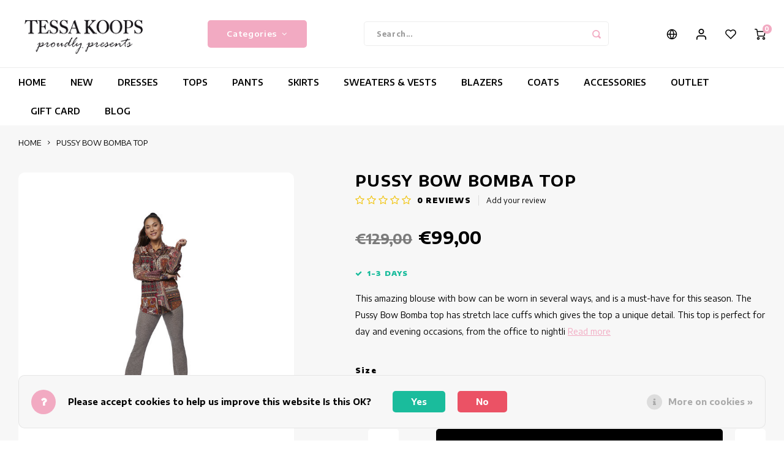

--- FILE ---
content_type: text/html;charset=utf-8
request_url: https://www.tessakoops.com/en/pussy-bow-bomba-top.html
body_size: 18311
content:
<!DOCTYPE html>
<html lang="en">
	
  <head>
    
        
    <meta charset="utf-8"/>
<!-- [START] 'blocks/head.rain' -->
<!--

  (c) 2008-2026 Lightspeed Netherlands B.V.
  http://www.lightspeedhq.com
  Generated: 30-01-2026 @ 23:03:41

-->
<link rel="canonical" href="https://www.tessakoops.com/en/pussy-bow-bomba-top.html"/>
<link rel="alternate" href="https://www.tessakoops.com/en/index.rss" type="application/rss+xml" title="New products"/>
<link href="https://cdn.webshopapp.com/assets/cookielaw.css?2025-02-20" rel="stylesheet" type="text/css"/>
<meta name="robots" content="noodp,noydir"/>
<meta name="google-site-verification" content="Bar5UYlQh4NxIh3jGezi1SX-runIhPG-Ui82gUhuq50"/>
<meta name="google-site-verification" content="Fotya2jJ_AKun7ogcZf41ZRU7XppCpKQcHy1Uaj8PEI"/>
<meta name="google-site-verification" content="J7eRU_iHqD-Fh1YRBx-igbHb_yfIUtEvTOsMkeTJnII"/>
<meta property="og:url" content="https://www.tessakoops.com/en/pussy-bow-bomba-top.html?source=facebook"/>
<meta property="og:site_name" content="Tessa Koops"/>
<meta property="og:title" content="Pussy Bow Bomba Top | Fashion Designer Clothing | Tessa Koops"/>
<meta property="og:description" content="Pussy Bow Bomba Top of Tessa Koops Fashion Designer of Elegant and Colorful Design Clothing made of Exclusive Fabrics"/>
<meta property="og:image" content="https://cdn.webshopapp.com/shops/178919/files/381433060/tessa-koops-pussy-bow-bomba-top.jpg"/>
<script>
(function(w,d,s,l,i){w[l]=w[l]||[];w[l].push({'gtm.start':
new Date().getTime(),event:'gtm.js'});var f=d.getElementsByTagName(s)[0],
j=d.createElement(s),dl=l!='dataLayer'?'&l='+l:'';j.async=true;j.src=
'https://www.googletagmanager.com/gtm.js?id='+i+dl;f.parentNode.insertBefore(j,f);
})(window,document,'script','dataLayer','GTM-PP6GGQD');
</script>
<script>
<meta name="facebook-domain-verification" content="k7n1bq9goqlwxznkt79pyp4kfompxy" />
</script>
<script src="https://ajax.googleapis.com/ajax/libs/jquery/1.9.1/jquery.min.js"></script>
<script src="https://services.elfsight.com/lightspeed/assets/plugins/jquery.instashow.packaged.js"></script>
<!--[if lt IE 9]>
<script src="https://cdn.webshopapp.com/assets/html5shiv.js?2025-02-20"></script>
<![endif]-->
<!-- [END] 'blocks/head.rain' -->
    <title>Pussy Bow Bomba Top | Fashion Designer Clothing | Tessa Koops - Tessa Koops</title>
    <meta name="description" content="Pussy Bow Bomba Top of Tessa Koops Fashion Designer of Elegant and Colorful Design Clothing made of Exclusive Fabrics" />
    <meta name="keywords" content="Pussy Bow Bomba, Top, Tessa Koops, Fashion, Designer, Elegant, Colorful, Design, Clothing, Limited Edition, Exclusive Fabrics" />
    <meta http-equiv="X-UA-Compatible" content="IE=edge,chrome=1">
    <meta name="viewport" content="width=device-width, initial-scale=1.0">
    <meta name="apple-mobile-web-app-capable" content="yes">
    <meta name="apple-mobile-web-app-status-bar-style" content="black">
    <meta property="fb:app_id" content="966242223397117"/>
    <meta name="viewport" content="width=device-width, initial-scale=1, maximum-scale=1, user-scalable=0"/>
    <meta name="apple-mobile-web-app-capable" content="yes">
    <meta name="HandheldFriendly" content="true" /> 
		<meta name="apple-mobile-web-app-title" content="Tessa Koops">
  	<meta property="og:image" content="https://cdn.webshopapp.com/shops/178919/themes/177911/assets/logo.png?20250925100703" />  
		<link rel="apple-touch-icon-precomposed" href="https://cdn.webshopapp.com/shops/178919/themes/177911/assets/homescreen-icon.jpg?20251117155603"/>
  
    <link rel="shortcut icon" href="https://cdn.webshopapp.com/shops/178919/themes/177911/assets/favicon.ico?20250925100703" type="image/x-icon" />
    <link href='//fonts.googleapis.com/css?family=Encode%20Sans%20Semi%20Expanded:400,300,500,600,700,800,900' rel='stylesheet' type='text/css'>
    <link href='//fonts.googleapis.com/css?family=Encode%20Sans%20Semi%20Expanded:400,300,500,600,700,800,900' rel='stylesheet' type='text/css'>
    <link rel="stylesheet" href="https://cdn.webshopapp.com/shops/178919/themes/177911/assets/bootstrap.css?20251117155603" />
    <link rel="stylesheet" href="https://cdn.webshopapp.com/shops/178919/themes/177911/assets/font-awesome-min.css?20251117155603" />
  	  	<link href="https://cdn.webshopapp.com/shops/178919/themes/177911/assets/gibbon-icons.css?20251117155603" rel="stylesheet">
    <link rel="stylesheet" href="https://cdn.webshopapp.com/shops/178919/themes/177911/assets/owl-carousel-min.css?20251117155603" />  
    <link rel="stylesheet" href="https://cdn.webshopapp.com/shops/178919/themes/177911/assets/semantic.css?20251117155603" />  
    <link rel="stylesheet" href="https://cdn.webshopapp.com/shops/178919/themes/177911/assets/jquery-fancybox-min.css?20251117155603" /> 
    <link rel="stylesheet" href="https://cdn.webshopapp.com/shops/178919/themes/177911/assets/style.css?20251117155603?903" /> 
    <link rel="stylesheet" href="https://cdn.webshopapp.com/shops/178919/themes/177911/assets/settings.css?20251117155603" />  
    <link rel="stylesheet" href="https://cdn.webshopapp.com/assets/gui-2-0.css?2025-02-20" />
    <link rel="stylesheet" href="https://cdn.webshopapp.com/assets/gui-responsive-2-0.css?2025-02-20" />   
  	<link href='https://unpkg.com/boxicons@2.0.9/css/boxicons.min.css' rel='stylesheet'>
    <link rel="stylesheet" href="https://cdn.webshopapp.com/shops/178919/themes/177911/assets/custom.css?20251117155603" />
  
  	<script src="https://apps.elfsight.com/p/platform.js" defer></script>

    <script src="https://cdn.webshopapp.com/assets/jquery-1-9-1.js?2025-02-20"></script>
    <script src="https://cdn.webshopapp.com/assets/jquery-ui-1-10-1.js?2025-02-20"></script>
    
   
    <script src="https://cdn.webshopapp.com/shops/178919/themes/177911/assets/bootstrap.js?20251117155603"></script>
    <script src="https://cdn.webshopapp.com/shops/178919/themes/177911/assets/owl-carousel-min.js?20251117155603"></script>
    <script src="https://cdn.webshopapp.com/shops/178919/themes/177911/assets/semantic.js?20251117155603"></script>
    <script src="https://cdn.webshopapp.com/shops/178919/themes/177911/assets/jquery-fancybox-min.js?20251117155603"></script>
    <script src="https://cdn.webshopapp.com/shops/178919/themes/177911/assets/moment.js?20251117155603"></script>  
    <script src="https://cdn.webshopapp.com/shops/178919/themes/177911/assets/js-cookie.js?20251117155603"></script>
    <script src="https://cdn.webshopapp.com/shops/178919/themes/177911/assets/jquery-countdown-min.js?20251117155603"></script>
  	<script src="https://cdn.webshopapp.com/shops/178919/themes/177911/assets/masonry.js?20251117155603"></script>
    <script src="https://cdn.webshopapp.com/shops/178919/themes/177911/assets/global.js?20251117155603?104"></script>
  	<script src="//cdnjs.cloudflare.com/ajax/libs/jqueryui-touch-punch/0.2.3/jquery.ui.touch-punch.min.js"></script>
    
    <script src="https://cdn.webshopapp.com/shops/178919/themes/177911/assets/jcarousel.js?20251117155603"></script>
    <script src="https://cdn.webshopapp.com/assets/gui.js?2025-02-20"></script>
    <script src="https://cdn.webshopapp.com/assets/gui-responsive-2-0.js?2025-02-20"></script>
    
        
    
    <!--[if lt IE 9]>
    <link rel="stylesheet" href="https://cdn.webshopapp.com/shops/178919/themes/177911/assets/style-ie.css?20251117155603" />
    <![endif]-->
  </head>  <body class=""><script type="application/ld+json">
[
			{
    "@context": "http://schema.org",
    "@type": "BreadcrumbList",
    "itemListElement":
    [
      {
        "@type": "ListItem",
        "position": 1,
        "item": {
        	"@id": "https://www.tessakoops.com/en/",
        	"name": "Home"
        }
      },
    	    	{
    		"@type": "ListItem",
     		"position": 2,
     		"item":	{
      		"@id": "https://www.tessakoops.com/en/pussy-bow-bomba-top.html",
      		"name": "PUSSY BOW BOMBA TOP"
    		}
    	}    	    ]
  },
      
      
  {
    "@context": "http://schema.org",
    "@type": "Product", 
    "name": "TESSA KOOPS PUSSY BOW BOMBA TOP",
    "url": "https://www.tessakoops.com/en/pussy-bow-bomba-top.html",
    "brand": "TESSA KOOPS",    "description": "Pussy Bow Bomba Top of Tessa Koops Fashion Designer of Elegant and Colorful Design Clothing made of Exclusive Fabrics",    "image": "https://cdn.webshopapp.com/shops/178919/files/381433060/300x250x2/tessa-koops-pussy-bow-bomba-top.jpg",                "offers": {
      "@type": "Offer",
            "price": "99.00",
      "priceCurrency": "EUR",
            "url": "https://www.tessakoops.com/en/pussy-bow-bomba-top.html",
      "priceValidUntil": "2027-01-30"
            	,"availability": "https://schema.org/InStock"
                ,"inventoryLevel": "1"
                    
    }
      },
      
    {
  "@context": "http://schema.org",
  "@id": "https://www.tessakoops.com/en/#Organization",
  "@type": "Organization",
  "url": "https://www.tessakoops.com/", 
  "name": "Tessa Koops",
  "logo": "https://cdn.webshopapp.com/shops/178919/themes/177911/assets/logo.png?20250925100703",
  "telephone": "+31 (0)20 777 36 33",
  "email": ""
    }
  ]
</script><div class="cart-messages hidden"><ul></ul></div><div id="login-popup" class="mobile-popup" data-popup="login"><div class="popup-inner"><div class="title-small title-font">Login</div><form class="formLogin" id="formLogin" action="https://www.tessakoops.com/en/account/loginPost/?return=https%3A%2F%2Fwww.tessakoops.com%2Fen%2Fpussy-bow-bomba-top.html" method="post"><input type="hidden" name="key" value="008d52ba1ea6c988f15ff7b3df17b387" /><input type="hidden" name="type" value="login" /><input type="submit" hidden/><input type="text" name="email" id="formLoginEmail" value="" placeholder="Email address" class="standard-input" /><input type="password" name="password" id="formLoginPassword" value="" placeholder="Password" class="standard-input"/><div class="buttons"><a class="btn accent" href="#" onclick="$('#formLogin').submit(); return false;" title="Login">Login</a></div></form><div class="options"><a class="forgot-pw" href="https://www.tessakoops.com/en/account/password/">Forgot your password?</a><span class="or">or</span><a class="no-account" href="https://www.tessakoops.com/en/account/register/">No account yet? Click</a></div></div><div class="close-popup"><div class="close-popup-inner"><a href="javascript:;" class="close-mobile-popup" data-fancybox-close>
        Close
      </a></div></div></div><div id="language-currency-popup" class="language-currency-popup mobile-popup"><div class="popup-inner"><div class="language-section"><div class="title-small title-font">Language</div><div class="options-wrap"><div class="option"><a href="https://www.tessakoops.com/nl/go/product/125949310"><div class="inner"><div class="icon"><img src="https://cdn.webshopapp.com/shops/178919/themes/177911/assets/flag-nl.svg?20251117155603" alt="flag-Nederlands"></div><div class="text">Nederlands</div></div></a></div><div class="option"><a href="https://www.tessakoops.com/de/go/product/125949310"><div class="inner"><div class="icon"><img src="https://cdn.webshopapp.com/shops/178919/themes/177911/assets/flag-de.svg?20251117155603" alt="flag-Deutsch"></div><div class="text">Deutsch</div></div></a></div><div class="option active"><a href="https://www.tessakoops.com/en/go/product/125949310"><div class="inner"><div class="icon"><img src="https://cdn.webshopapp.com/shops/178919/themes/177911/assets/flag-en.svg?20251117155603" alt="flag-English"></div><div class="text">English</div></div></a></div></div></div><div class="currency-section"><div class="title-small title-font">Currency</div><div class="options-wrap"><div class="option active"><a href="https://www.tessakoops.com/en/session/currency/eur/"><div class="inner"><div class="icon"><span class="symbol">€</span></div><div class="text">EUR</div></div></a></div><div class="option"><a href="https://www.tessakoops.com/en/session/currency/gbp/"><div class="inner"><div class="icon"><span class="symbol">£</span></div><div class="text">GBP</div></div></a></div><div class="option"><a href="https://www.tessakoops.com/en/session/currency/usd/"><div class="inner"><div class="icon"><span class="symbol">$</span></div><div class="text">USD</div></div></a></div><div class="option"><a href="https://www.tessakoops.com/en/session/currency/chf/"><div class="inner"><div class="icon"><span class="symbol">CHF</span></div><div class="text">CHF</div></div></a></div></div></div><div class="close-popup"><div class="close-popup-inner"><a href="javascript:;" class="close-mobile-popup" data-fancybox-close>
          Close
        </a></div></div></div></div><div class="mobile-menu mobile-popup" data-popup="menu"><div class="popup-inner"><div class="menu-wrap"><div class="breads">Hoofdmenu</div><div class="title-small title-font">Categories</div><div class="menu"><ul><li class=""><a class="normal-link" href="https://www.tessakoops.com/en/new/">NEW</a></li><li class=""><a class="normal-link" href="https://www.tessakoops.com/en/dresses/">DRESSES<span class="more-cats"><i class="fa fa-chevron-right"></i></span></a><div class="subs"><div class="breads">Hoofdmenu / dresses</div><div class="title-small title-font text-center subs-back"><i class="fa fa-chevron-left"></i>DRESSES</div><ul class=""><li class=""><a class="normal-link" href="https://www.tessakoops.com/en/dresses/flower-dresses/">Flower dresses</a></li><li class=""><a class="normal-link" href="https://www.tessakoops.com/en/dresses/bohemian-dresses/">Bohemian dresses</a></li><li class=""><a class="normal-link" href="https://www.tessakoops.com/en/dresses/chic-dresses/">Chic Dresses</a></li><li class=""><a class="normal-link" href="https://www.tessakoops.com/en/dresses/cocktail-dresses/">Cocktail Dresses</a></li><li class=""><a class="normal-link" href="https://www.tessakoops.com/en/dresses/elegant-dresses/">Elegant dresses</a></li><li class=""><a class="normal-link" href="https://www.tessakoops.com/en/dresses/party-dresses/">Party Dresses</a></li><li class=""><a class="normal-link" href="https://www.tessakoops.com/en/dresses/fitted-dresses/">Fitted dresses</a></li><li class=""><a class="normal-link" href="https://www.tessakoops.com/en/dresses/hip-dresses/">Hip dresses</a></li><li class=""><a class="normal-link" href="https://www.tessakoops.com/en/dresses/colorful-dresses/">Colorful Dresses</a></li><li class=""><a class="normal-link" href="https://www.tessakoops.com/en/dresses/pencil-dresses/">Pencil dresses</a></li><li class=""><a class="normal-link" href="https://www.tessakoops.com/en/dresses/short-dresses/">Short Dresses</a></li><li class=""><a class="normal-link" href="https://www.tessakoops.com/en/dresses/short-sleeve-dresses/">Short Sleeve Dresses</a></li><li class=""><a class="normal-link" href="https://www.tessakoops.com/en/dresses/long-dresses/">Long Dresses</a></li><li class=""><a class="normal-link" href="https://www.tessakoops.com/en/dresses/long-sleeve-dresses/">Long Sleeve Dresses</a></li><li class=""><a class="normal-link" href="https://www.tessakoops.com/en/dresses/luxury-dresses/">Luxury dresses</a></li><li class=""><a class="normal-link" href="https://www.tessakoops.com/en/dresses/maxi-dresses/">maxi dresses</a></li><li class=""><a class="normal-link" href="https://www.tessakoops.com/en/dresses/sleeveless-dresses/">Sleeveless Dresses</a></li><li class=""><a class="normal-link" href="https://www.tessakoops.com/en/dresses/wrap-dresses/">Wrap Dresses</a></li><li class=""><a class="normal-link" href="https://www.tessakoops.com/en/dresses/summer-dresses/">Summer Dresses</a></li><li class=""><a class="normal-link" href="https://www.tessakoops.com/en/dresses/printed-dresses/">Printed Dresses</a></li></ul></div></li><li class=""><a class="normal-link" href="https://www.tessakoops.com/en/tops/">TOPS<span class="more-cats"><i class="fa fa-chevron-right"></i></span></a><div class="subs"><div class="breads">Hoofdmenu / tops</div><div class="title-small title-font text-center subs-back"><i class="fa fa-chevron-left"></i>TOPS</div><ul class=""><li class=""><a class="normal-link" href="https://www.tessakoops.com/en/tops/tunics/">TUNICS<span class="more-cats"><i class="fa fa-chevron-right"></i></span></a><div class="subs"><div class="breads">Hoofdmenu / tops / tunics</div><div class="title-small title-font text-center subs-back"><i class="fa fa-chevron-left"></i>TUNICS</div><ul class=""><li class=""><a class="normal-link" href="https://www.tessakoops.com/en/tops/tunics/long-tunics/">Long tunics</a></li><li class=""><a class="normal-link" href="https://www.tessakoops.com/en/tops/tunics/beach-tunic/">Beach tunic</a></li><li class=""><a class="normal-link" href="https://www.tessakoops.com/en/tops/tunics/tunic-with-print/">Tunic With Print</a></li><li class=""><a class="normal-link" href="https://www.tessakoops.com/en/tops/tunics/long-sleeve-tunics/">Long Sleeve Tunics</a></li><li class=""><a class="normal-link" href="https://www.tessakoops.com/en/tops/tunics/tunic-dresses/">Tunic Dresses</a></li></ul></div></li><li class=""><a class="normal-link" href="https://www.tessakoops.com/en/tops/elegant-tops/">Elegant tops</a></li><li class=""><a class="normal-link" href="https://www.tessakoops.com/en/tops/colorful-tops/">Colorful tops</a></li><li class=""><a class="normal-link" href="https://www.tessakoops.com/en/tops/sleeveless-womens-tops/">Sleeveless Women&#039;s tops</a></li><li class=""><a class="normal-link" href="https://www.tessakoops.com/en/tops/short-sleeve-tops/">Short Sleeve Tops</a></li><li class=""><a class="normal-link" href="https://www.tessakoops.com/en/tops/long-sleeve-tops/">Long Sleeve Tops</a></li><li class=""><a class="normal-link" href="https://www.tessakoops.com/en/tops/summertops/">Summertops</a></li></ul></div></li><li class=""><a class="normal-link" href="https://www.tessakoops.com/en/pants/">PANTS<span class="more-cats"><i class="fa fa-chevron-right"></i></span></a><div class="subs"><div class="breads">Hoofdmenu / pants</div><div class="title-small title-font text-center subs-back"><i class="fa fa-chevron-left"></i>PANTS</div><ul class=""><li class=""><a class="normal-link" href="https://www.tessakoops.com/en/pants/jumpsuits/">JUMPSUITS</a></li><li class=""><a class="normal-link" href="https://www.tessakoops.com/en/pants/printed-womens-trousers/">Printed Women&#039;s Trousers</a></li><li class=""><a class="normal-link" href="https://www.tessakoops.com/en/pants/flared-pants/">Flared Pants</a></li><li class=""><a class="normal-link" href="https://www.tessakoops.com/en/pants/colored-pants/">Colored pants</a></li><li class=""><a class="normal-link" href="https://www.tessakoops.com/en/pants/high-waist-pants/">High waist pants</a></li><li class=""><a class="normal-link" href="https://www.tessakoops.com/en/pants/neat-womens-trousers/">Neat Women&#039;s Trousers</a></li></ul></div></li><li class=""><a class="normal-link" href="https://www.tessakoops.com/en/skirts/">SKIRTS<span class="more-cats"><i class="fa fa-chevron-right"></i></span></a><div class="subs"><div class="breads">Hoofdmenu / skirts</div><div class="title-small title-font text-center subs-back"><i class="fa fa-chevron-left"></i>SKIRTS</div><ul class=""><li class=""><a class="normal-link" href="https://www.tessakoops.com/en/skirts/floral-skirts/">Floral Skirts</a></li><li class=""><a class="normal-link" href="https://www.tessakoops.com/en/skirts/short-skirts/">Short Skirts</a></li><li class=""><a class="normal-link" href="https://www.tessakoops.com/en/skirts/long-skirts/">Long Skirts</a></li><li class=""><a class="normal-link" href="https://www.tessakoops.com/en/skirts/skirts-with-prints/">Skirts with prints</a></li><li class=""><a class="normal-link" href="https://www.tessakoops.com/en/skirts/summer-skirts/">Summer skirts</a></li></ul></div></li><li class=""><a class="normal-link" href="https://www.tessakoops.com/en/sweaters-vests/">SWEATERS &amp; VESTS</a></li><li class=""><a class="normal-link" href="https://www.tessakoops.com/en/blazers/">BLAZERS<span class="more-cats"><i class="fa fa-chevron-right"></i></span></a><div class="subs"><div class="breads">Hoofdmenu / blazers</div><div class="title-small title-font text-center subs-back"><i class="fa fa-chevron-left"></i>BLAZERS</div><ul class=""><li class=""><a class="normal-link" href="https://www.tessakoops.com/en/blazers/printed-blazers/">Printed Blazers</a></li><li class=""><a class="normal-link" href="https://www.tessakoops.com/en/blazers/casual-blazers/">Casual blazers</a></li></ul></div></li><li class=""><a class="normal-link" href="https://www.tessakoops.com/en/coats/">COATS</a></li><li class=""><a class="normal-link" href="https://www.tessakoops.com/en/accessories/">ACCESSORIES</a></li><li class=""><a class="normal-link" href="https://www.tessakoops.com/en/outlet/">OUTLET<span class="more-cats"><i class="fa fa-chevron-right"></i></span></a><div class="subs"><div class="breads">Hoofdmenu / outlet</div><div class="title-small title-font text-center subs-back"><i class="fa fa-chevron-left"></i>OUTLET</div><ul class=""><li class=""><a class="normal-link" href="https://www.tessakoops.com/en/outlet/summer-outlet/">Summer outlet</a></li><li class=""><a class="normal-link" href="https://www.tessakoops.com/en/outlet/winter-outlet/">Winter outlet</a></li><li class=""><a class="normal-link" href="https://www.tessakoops.com/en/outlet/switching-seasons-sale/">Switching Seasons Sale</a></li></ul></div></li><li class="item"><a href="https://www.tessakoops.com/en/buy-gift-card/" title="GIFT CARD">GIFT CARD</a></li><li class=""><a href="https://www.tessakoops.com/en/blogs/tessa-koops/">BLOG</a></li></ul><ul><li><a href="javascript:;">Language - EN<span class="more-cats"><i class="fa fa-chevron-right"></i></span></a><div class="subs"><div class="breads">Hoofdmenu</div><div class="title-small title-font text-center subs-back"><i class="fa fa-chevron-left"></i>Language</div><ul class=""><li class=""><a class="normal-link" href="https://www.tessakoops.com/nl/">Nederlands</a></li><li class=""><a class="normal-link" href="https://www.tessakoops.com/de/">Deutsch</a></li><li class="active"><a class="normal-link" href="https://www.tessakoops.com/en/">English</a></li></ul></div></li><li><a href="javascript:;">Currency - €<span class="more-cats"><i class="fa fa-chevron-right"></i></span></a><div class="subs"><div class="breads">Hoofdmenu</div><div class="title-small title-font text-center subs-back"><i class="fa fa-chevron-left"></i>Currency</div><ul class=""><li class="active"><a class="normal-link" href="https://www.tessakoops.com/en/session/currency/eur/">EUR</a></li><li class=""><a class="normal-link" href="https://www.tessakoops.com/en/session/currency/gbp/">GBP</a></li><li class=""><a class="normal-link" href="https://www.tessakoops.com/en/session/currency/usd/">USD</a></li><li class=""><a class="normal-link" href="https://www.tessakoops.com/en/session/currency/chf/">CHF</a></li></ul></div></li><li class="highlight hidden-sm"><a class="open-mobile-slide" data-popup="login" href="javascript:;">Login</a></li></ul></div></div></div><div class="close-popup dark"><div class="close-popup-inner"><a href="javascript:;" class="close-mobile-popup" data-fancybox-close>
        Close
      </a></div></div></div><header id="header" class="with-large-logo"><div class="main-header"><div class="container"><div class="inner"><div class="logo large-logo align-middle"><a href="https://www.tessakoops.com/en/"><img src="https://cdn.webshopapp.com/shops/178919/themes/177911/assets/logo.png?20250925100703" alt="Tessa Koops"></a></div><div class="vertical-menu-wrap hidden-xs hidden-md hidden-lg"><div class="btn-wrap"><a class="btn accent vertical-menu-btn open-mobile-slide" data-popup="menu" data-main-link href="javascript:;">Categories<i class="fa fa-angle-down"></i></a></div></div><div class="vertical-menu-wrap hidden-xs hidden-sm  "><div class="btn-wrap"><a class="btn accent vertical-menu-btn open-vertical-menu">Categories<i class="fa fa-angle-down"></i></a><div class="vertical-menu"><ul><li class=""><a class="" href="https://www.tessakoops.com/en/new/"><div class="category-wrap"><img src="https://cdn.webshopapp.com/shops/178919/files/480297477/100x100x1/new.jpg" alt="NEW">
                                            NEW
                    </div></a></li><li class=""><a class="" href="https://www.tessakoops.com/en/dresses/"><div class="category-wrap"><img src="https://cdn.webshopapp.com/shops/178919/files/480733828/100x100x1/dresses.jpg" alt="DRESSES">
                                            DRESSES
                    </div><i class="fa fa-chevron-right arrow-right"></i></a><div class="subs"><ul><li class="subs-title"><a class="" href="https://www.tessakoops.com/en/dresses/">DRESSES</a></li><li class=""><a class="" href="https://www.tessakoops.com/en/dresses/flower-dresses/"><div>
                            Flower dresses
                          </div></a></li><li class=""><a class="" href="https://www.tessakoops.com/en/dresses/bohemian-dresses/"><div>
                            Bohemian dresses
                          </div></a></li><li class=""><a class="" href="https://www.tessakoops.com/en/dresses/chic-dresses/"><div>
                            Chic Dresses
                          </div></a></li><li class=""><a class="" href="https://www.tessakoops.com/en/dresses/cocktail-dresses/"><div>
                            Cocktail Dresses
                          </div></a></li><li class=""><a class="" href="https://www.tessakoops.com/en/dresses/elegant-dresses/"><div>
                            Elegant dresses
                          </div></a></li><li class=""><a class="" href="https://www.tessakoops.com/en/dresses/party-dresses/"><div>
                            Party Dresses
                          </div></a></li><li class=""><a class="" href="https://www.tessakoops.com/en/dresses/fitted-dresses/"><div>
                            Fitted dresses
                          </div></a></li><li class=""><a class="" href="https://www.tessakoops.com/en/dresses/hip-dresses/"><div>
                            Hip dresses
                          </div></a></li><li class=""><a class="" href="https://www.tessakoops.com/en/dresses/colorful-dresses/"><div>
                            Colorful Dresses
                          </div></a></li><li class=""><a class="" href="https://www.tessakoops.com/en/dresses/pencil-dresses/"><div>
                            Pencil dresses
                          </div></a></li><li class=""><a class="" href="https://www.tessakoops.com/en/dresses/short-dresses/"><div>
                            Short Dresses
                          </div></a></li><li class=""><a class="" href="https://www.tessakoops.com/en/dresses/short-sleeve-dresses/"><div>
                            Short Sleeve Dresses
                          </div></a></li><li class=""><a class="" href="https://www.tessakoops.com/en/dresses/long-dresses/"><div>
                            Long Dresses
                          </div></a></li><li class=""><a class="" href="https://www.tessakoops.com/en/dresses/long-sleeve-dresses/"><div>
                            Long Sleeve Dresses
                          </div></a></li><li class=""><a class="" href="https://www.tessakoops.com/en/dresses/luxury-dresses/"><div>
                            Luxury dresses
                          </div></a></li><li class=""><a class="" href="https://www.tessakoops.com/en/dresses/maxi-dresses/"><div>
                            maxi dresses
                          </div></a></li><li class=""><a class="" href="https://www.tessakoops.com/en/dresses/sleeveless-dresses/"><div>
                            Sleeveless Dresses
                          </div></a></li><li class=""><a class="" href="https://www.tessakoops.com/en/dresses/wrap-dresses/"><div>
                            Wrap Dresses
                          </div></a></li><li class=""><a class="" href="https://www.tessakoops.com/en/dresses/summer-dresses/"><div>
                            Summer Dresses
                          </div></a></li><li class=""><a class="" href="https://www.tessakoops.com/en/dresses/printed-dresses/"><div>
                            Printed Dresses
                          </div></a></li></ul></div></li><li class=""><a class="" href="https://www.tessakoops.com/en/tops/"><div class="category-wrap"><img src="https://cdn.webshopapp.com/shops/178919/files/480734226/100x100x1/tops.jpg" alt="TOPS">
                                            TOPS
                    </div><i class="fa fa-chevron-right arrow-right"></i></a><div class="subs"><ul><li class="subs-title"><a class="" href="https://www.tessakoops.com/en/tops/">TOPS</a></li><li class=""><a class="" href="https://www.tessakoops.com/en/tops/tunics/"><div>
                            TUNICS
                          </div><i class="fa fa-chevron-right arrow-right"></i></a><div class="subs"><ul><li class="subs-title"><a class="" href="https://www.tessakoops.com/en/tops/tunics/">TUNICS</a></li><li class=""><a class="" href="https://www.tessakoops.com/en/tops/tunics/long-tunics/"><div>
                                  Long tunics
                                </div></a></li><li class=""><a class="" href="https://www.tessakoops.com/en/tops/tunics/beach-tunic/"><div>
                                  Beach tunic
                                </div></a></li><li class=""><a class="" href="https://www.tessakoops.com/en/tops/tunics/tunic-with-print/"><div>
                                  Tunic With Print
                                </div></a></li><li class=""><a class="" href="https://www.tessakoops.com/en/tops/tunics/long-sleeve-tunics/"><div>
                                  Long Sleeve Tunics
                                </div></a></li><li class=""><a class="" href="https://www.tessakoops.com/en/tops/tunics/tunic-dresses/"><div>
                                  Tunic Dresses
                                </div></a></li></ul></div></li><li class=""><a class="" href="https://www.tessakoops.com/en/tops/elegant-tops/"><div>
                            Elegant tops
                          </div></a></li><li class=""><a class="" href="https://www.tessakoops.com/en/tops/colorful-tops/"><div>
                            Colorful tops
                          </div></a></li><li class=""><a class="" href="https://www.tessakoops.com/en/tops/sleeveless-womens-tops/"><div>
                            Sleeveless Women&#039;s tops
                          </div></a></li><li class=""><a class="" href="https://www.tessakoops.com/en/tops/short-sleeve-tops/"><div>
                            Short Sleeve Tops
                          </div></a></li><li class=""><a class="" href="https://www.tessakoops.com/en/tops/long-sleeve-tops/"><div>
                            Long Sleeve Tops
                          </div></a></li><li class=""><a class="" href="https://www.tessakoops.com/en/tops/summertops/"><div>
                            Summertops
                          </div></a></li></ul></div></li><li class=""><a class="" href="https://www.tessakoops.com/en/pants/"><div class="category-wrap"><img src="https://cdn.webshopapp.com/shops/178919/files/487960593/100x100x1/pants.jpg" alt="PANTS">
                                            PANTS
                    </div><i class="fa fa-chevron-right arrow-right"></i></a><div class="subs"><ul><li class="subs-title"><a class="" href="https://www.tessakoops.com/en/pants/">PANTS</a></li><li class=""><a class="" href="https://www.tessakoops.com/en/pants/jumpsuits/"><div>
                            JUMPSUITS
                          </div></a></li><li class=""><a class="" href="https://www.tessakoops.com/en/pants/printed-womens-trousers/"><div>
                            Printed Women&#039;s Trousers
                          </div></a></li><li class=""><a class="" href="https://www.tessakoops.com/en/pants/flared-pants/"><div>
                            Flared Pants
                          </div></a></li><li class=""><a class="" href="https://www.tessakoops.com/en/pants/colored-pants/"><div>
                            Colored pants
                          </div></a></li><li class=""><a class="" href="https://www.tessakoops.com/en/pants/high-waist-pants/"><div>
                            High waist pants
                          </div></a></li><li class=""><a class="" href="https://www.tessakoops.com/en/pants/neat-womens-trousers/"><div>
                            Neat Women&#039;s Trousers
                          </div></a></li></ul></div></li><li class=""><a class="" href="https://www.tessakoops.com/en/skirts/"><div class="category-wrap"><img src="https://cdn.webshopapp.com/shops/178919/files/487594380/100x100x1/skirts.jpg" alt="SKIRTS">
                                            SKIRTS
                    </div><i class="fa fa-chevron-right arrow-right"></i></a><div class="subs"><ul><li class="subs-title"><a class="" href="https://www.tessakoops.com/en/skirts/">SKIRTS</a></li><li class=""><a class="" href="https://www.tessakoops.com/en/skirts/floral-skirts/"><div>
                            Floral Skirts
                          </div></a></li><li class=""><a class="" href="https://www.tessakoops.com/en/skirts/short-skirts/"><div>
                            Short Skirts
                          </div></a></li><li class=""><a class="" href="https://www.tessakoops.com/en/skirts/long-skirts/"><div>
                            Long Skirts
                          </div></a></li><li class=""><a class="" href="https://www.tessakoops.com/en/skirts/skirts-with-prints/"><div>
                            Skirts with prints
                          </div></a></li><li class=""><a class="" href="https://www.tessakoops.com/en/skirts/summer-skirts/"><div>
                            Summer skirts
                          </div></a></li></ul></div></li><li class=""><a class="" href="https://www.tessakoops.com/en/sweaters-vests/"><div class="category-wrap"><img src="https://cdn.webshopapp.com/shops/178919/files/487599480/100x100x1/sweaters-vests.jpg" alt="SWEATERS &amp; VESTS">
                                            SWEATERS &amp; VESTS
                    </div></a></li><li class=""><a class="" href="https://www.tessakoops.com/en/blazers/"><div class="category-wrap"><img src="https://cdn.webshopapp.com/shops/178919/files/487583152/100x100x1/blazers.jpg" alt="BLAZERS">
                                            BLAZERS
                    </div><i class="fa fa-chevron-right arrow-right"></i></a><div class="subs"><ul><li class="subs-title"><a class="" href="https://www.tessakoops.com/en/blazers/">BLAZERS</a></li><li class=""><a class="" href="https://www.tessakoops.com/en/blazers/printed-blazers/"><div>
                            Printed Blazers
                          </div></a></li><li class=""><a class="" href="https://www.tessakoops.com/en/blazers/casual-blazers/"><div>
                            Casual blazers
                          </div></a></li></ul></div></li><li class=""><a class="" href="https://www.tessakoops.com/en/coats/"><div class="category-wrap"><img src="https://cdn.webshopapp.com/shops/178919/files/487584373/100x100x1/coats.jpg" alt="COATS">
                                            COATS
                    </div></a></li><li class=""><a class="" href="https://www.tessakoops.com/en/accessories/"><div class="category-wrap"><img src="https://cdn.webshopapp.com/shops/178919/files/487599914/100x100x1/accessories.jpg" alt="ACCESSORIES">
                                            ACCESSORIES
                    </div></a></li><li class=""><a class="" href="https://www.tessakoops.com/en/outlet/"><div class="category-wrap"><img src="https://cdn.webshopapp.com/shops/178919/files/487582125/100x100x1/outlet.jpg" alt="OUTLET">
                                            OUTLET
                    </div><i class="fa fa-chevron-right arrow-right"></i></a><div class="subs"><ul><li class="subs-title"><a class="" href="https://www.tessakoops.com/en/outlet/">OUTLET</a></li><li class=""><a class="" href="https://www.tessakoops.com/en/outlet/summer-outlet/"><div>
                            Summer outlet
                          </div></a></li><li class=""><a class="" href="https://www.tessakoops.com/en/outlet/winter-outlet/"><div>
                            Winter outlet
                          </div></a></li><li class=""><a class="" href="https://www.tessakoops.com/en/outlet/switching-seasons-sale/"><div>
                            Switching Seasons Sale
                          </div></a></li></ul></div></li><li class="item"><a href="https://www.tessakoops.com/en/buy-gift-card/" title="GIFT CARD">GIFT CARD</a></li><li class=""><a class="" href="https://www.tessakoops.com/en/blogs/tessa-koops/"><div><img src="https://cdn.webshopapp.com/shops/178919/files/474143044/100x100x1/tessa-in-sevilla.jpg" alt="TESSA IN SEVILLA">
                                                                  BLOG
                    </div></a></li></ul></div></div><div class="vertical-menu-overlay general-overlay"></div></div><div class="search-bar hidden-xs"><form action="https://www.tessakoops.com/en/search/" method="get" id="formSearch"  class="search-form"  data-search-type="desktop"><div class="relative search-wrap"><input type="text" name="q" autocomplete="off"  value="" placeholder="Search..." class="standard-input" data-input="desktop"/><span onclick="$(this).closest('form').submit();" title="Search" class="icon icon-search"><i class="sm sm-search"></i></span><span onclick="$(this).closest('form').find('input').val('').trigger('keyup');" class="icon icon-hide-search hidden"><i class="fa fa-close"></i></span></div><div class="search-overlay general-overlay"></div></form></div><div class="icons hidden-xs"><ul><li class="hidden-xs"><a href="#language-currency-popup" data-fancybox><i class="sm sm-globe"></i></a></li><li class="hidden-xs"><a href="#login-popup" data-fancybox><i class="sm sm-user"></i></a></li><li class="hidden-xs"><a href="#login-popup" data-fancybox><div class="icon-wrap"><i class="sm sm-heart-o"></i><div class="items" data-wishlist-items></div></div></a></li><li><a href="https://www.tessakoops.com/en/cart/"><div class="icon-wrap"><i class="sm sm-cart"></i><div class="items" data-cart-items>0</div></div></a></li></ul></div></div></div><div class="search-autocomplete hidden-xs" data-search-type="desktop"><div class="container"><div class="box"><div class="title-small title-font">Search results for "<span data-search-query></span>"</div><div class="inner-wrap"><div class="side  filter-style-tags"><div class="filter-scroll-wrap"><div class="filter-scroll"><div class="subtitle title-font">Filters</div><form data-search-type="desktop"><div class="filter-boxes"><div class="filter-wrap sort"><select name="sort" class="custom-select"></select></div></div><div class="filter-boxes custom-filters"></div></form></div></div></div><div class="results"><div class="feat-categories hidden"><div class="subtitle title-font">Categories</div><div class="cats"><ul></ul></div></div><div class="search-products products-livesearch row"></div><div class="more"><a href="#" class="btn accent">View all results <span>(0)</span></a></div><div class="notfound">No products found...</div></div></div></div></div></div></div><div class="main-menu hidden-sm hidden-xs"><div class="container"><ul><li class=""><a href="https://www.tessakoops.com/en/">HOME</a></li><li class=" relative"><a href="https://www.tessakoops.com/en/new/">NEW</a></li><li class=" relative"><a href="https://www.tessakoops.com/en/dresses/">DRESSES</a><div class="simple-menu-wrap"><ul class="simple-menu block-shadow"><li class=""><a href="https://www.tessakoops.com/en/dresses/flower-dresses/">Flower dresses</a></li><li class=""><a href="https://www.tessakoops.com/en/dresses/bohemian-dresses/">Bohemian dresses</a></li><li class=""><a href="https://www.tessakoops.com/en/dresses/chic-dresses/">Chic Dresses</a></li><li class=""><a href="https://www.tessakoops.com/en/dresses/cocktail-dresses/">Cocktail Dresses</a></li><li class=""><a href="https://www.tessakoops.com/en/dresses/elegant-dresses/">Elegant dresses</a></li><li class=""><a href="https://www.tessakoops.com/en/dresses/party-dresses/">Party Dresses</a></li><li class=""><a href="https://www.tessakoops.com/en/dresses/fitted-dresses/">Fitted dresses</a></li><li class=""><a href="https://www.tessakoops.com/en/dresses/hip-dresses/">Hip dresses</a></li><li class=""><a href="https://www.tessakoops.com/en/dresses/colorful-dresses/">Colorful Dresses</a></li><li class=""><a href="https://www.tessakoops.com/en/dresses/pencil-dresses/">Pencil dresses</a></li><li class=""><a href="https://www.tessakoops.com/en/dresses/short-dresses/">Short Dresses</a></li><li class=""><a href="https://www.tessakoops.com/en/dresses/short-sleeve-dresses/">Short Sleeve Dresses</a></li><li class=""><a href="https://www.tessakoops.com/en/dresses/long-dresses/">Long Dresses</a></li><li class=""><a href="https://www.tessakoops.com/en/dresses/long-sleeve-dresses/">Long Sleeve Dresses</a></li><li class=""><a href="https://www.tessakoops.com/en/dresses/luxury-dresses/">Luxury dresses</a></li><li class=""><a href="https://www.tessakoops.com/en/dresses/maxi-dresses/">maxi dresses</a></li><li class=""><a href="https://www.tessakoops.com/en/dresses/sleeveless-dresses/">Sleeveless Dresses</a></li><li class=""><a href="https://www.tessakoops.com/en/dresses/wrap-dresses/">Wrap Dresses</a></li><li class=""><a href="https://www.tessakoops.com/en/dresses/summer-dresses/">Summer Dresses</a></li><li class=""><a href="https://www.tessakoops.com/en/dresses/printed-dresses/">Printed Dresses</a></li></ul></div></li><li class=" relative"><a href="https://www.tessakoops.com/en/tops/">TOPS</a><div class="simple-menu-wrap"><ul class="simple-menu block-shadow"><li class=""><a href="https://www.tessakoops.com/en/tops/tunics/">TUNICS</a><div class="subs"><ul class="block-shadow"><li class=""><a href="https://www.tessakoops.com/en/tops/tunics/long-tunics/">Long tunics</a></li><li class=""><a href="https://www.tessakoops.com/en/tops/tunics/beach-tunic/">Beach tunic</a></li><li class=""><a href="https://www.tessakoops.com/en/tops/tunics/tunic-with-print/">Tunic With Print</a></li><li class=""><a href="https://www.tessakoops.com/en/tops/tunics/long-sleeve-tunics/">Long Sleeve Tunics</a></li><li class=""><a href="https://www.tessakoops.com/en/tops/tunics/tunic-dresses/">Tunic Dresses</a></li></ul></div></li><li class=""><a href="https://www.tessakoops.com/en/tops/elegant-tops/">Elegant tops</a></li><li class=""><a href="https://www.tessakoops.com/en/tops/colorful-tops/">Colorful tops</a></li><li class=""><a href="https://www.tessakoops.com/en/tops/sleeveless-womens-tops/">Sleeveless Women&#039;s tops</a></li><li class=""><a href="https://www.tessakoops.com/en/tops/short-sleeve-tops/">Short Sleeve Tops</a></li><li class=""><a href="https://www.tessakoops.com/en/tops/long-sleeve-tops/">Long Sleeve Tops</a></li><li class=""><a href="https://www.tessakoops.com/en/tops/summertops/">Summertops</a></li></ul></div></li><li class=" relative"><a href="https://www.tessakoops.com/en/pants/">PANTS</a><div class="simple-menu-wrap"><ul class="simple-menu block-shadow"><li class=""><a href="https://www.tessakoops.com/en/pants/jumpsuits/">JUMPSUITS</a></li><li class=""><a href="https://www.tessakoops.com/en/pants/printed-womens-trousers/">Printed Women&#039;s Trousers</a></li><li class=""><a href="https://www.tessakoops.com/en/pants/flared-pants/">Flared Pants</a></li><li class=""><a href="https://www.tessakoops.com/en/pants/colored-pants/">Colored pants</a></li><li class=""><a href="https://www.tessakoops.com/en/pants/high-waist-pants/">High waist pants</a></li><li class=""><a href="https://www.tessakoops.com/en/pants/neat-womens-trousers/">Neat Women&#039;s Trousers</a></li></ul></div></li><li class=" relative"><a href="https://www.tessakoops.com/en/skirts/">SKIRTS</a><div class="simple-menu-wrap"><ul class="simple-menu block-shadow"><li class=""><a href="https://www.tessakoops.com/en/skirts/floral-skirts/">Floral Skirts</a></li><li class=""><a href="https://www.tessakoops.com/en/skirts/short-skirts/">Short Skirts</a></li><li class=""><a href="https://www.tessakoops.com/en/skirts/long-skirts/">Long Skirts</a></li><li class=""><a href="https://www.tessakoops.com/en/skirts/skirts-with-prints/">Skirts with prints</a></li><li class=""><a href="https://www.tessakoops.com/en/skirts/summer-skirts/">Summer skirts</a></li></ul></div></li><li class=" relative"><a href="https://www.tessakoops.com/en/sweaters-vests/">SWEATERS &amp; VESTS</a></li><li class=" relative"><a href="https://www.tessakoops.com/en/blazers/">BLAZERS</a><div class="simple-menu-wrap"><ul class="simple-menu block-shadow"><li class=""><a href="https://www.tessakoops.com/en/blazers/printed-blazers/">Printed Blazers</a></li><li class=""><a href="https://www.tessakoops.com/en/blazers/casual-blazers/">Casual blazers</a></li></ul></div></li><li class=" relative"><a href="https://www.tessakoops.com/en/coats/">COATS</a></li><li class=" relative"><a href="https://www.tessakoops.com/en/accessories/">ACCESSORIES</a></li><li class=" relative"><a href="https://www.tessakoops.com/en/outlet/">OUTLET</a><div class="simple-menu-wrap"><ul class="simple-menu block-shadow"><li class=""><a href="https://www.tessakoops.com/en/outlet/summer-outlet/">Summer outlet</a></li><li class=""><a href="https://www.tessakoops.com/en/outlet/winter-outlet/">Winter outlet</a></li><li class=""><a href="https://www.tessakoops.com/en/outlet/switching-seasons-sale/">Switching Seasons Sale</a></li></ul></div></li><li class="item"><a href="https://www.tessakoops.com/en/buy-gift-card/" title="GIFT CARD">GIFT CARD</a></li><li class=""><a href="https://www.tessakoops.com/en/blogs/tessa-koops/">BLOG</a></li></ul></div></div></header><div class="mobile-search mobile-popup visible-xs" data-popup="search"><div class="popup-inner"><div class="title-small title-font">Find your product</div><form action="https://www.tessakoops.com/en/search/" method="get" id="formSearchMobile" class="search-form" data-search-type="mobile"><div class="relative search-wrap"><input type="text" name="q" autocomplete="off"  value="" placeholder="Search..." class="standard-input"  data-input="mobile"/><span onclick="$(this).closest('form').submit();" title="Search" class="icon"><i class="sm sm-search"></i></span></div></form><div class="search-autocomplete" data-search-type="mobile"><div class="title-small title-font">Search results for "<span data-search-query></span>"</div><div class="inner-wrap"><div class="results"><div class="feat-categories hidden"><div class="subtitle title-font">Categories</div><div class="cats"><ul></ul></div></div><div class="search-products products-livesearch row"></div><div class="more"><a href="#" class="btn accent">View all results <span>(0)</span></a></div><div class="notfound">No products found...</div></div></div></div></div><div class="close-popup"><div class="close-popup-inner"><a href="javascript:;" class="close-mobile-popup" data-fancybox-close>
        Close
      </a></div></div></div><div class="mobile-bar"><ul><li><a class="open-mobile-slide" data-popup="login" href="javascript:;"><i class="sm sm-heart-o"></i></a></li><li><a class="open-mobile-slide" data-popup="login" data-main-link href="javascript:;"><i class="sm sm-user"></i></a></li><li><a class="open-mobile-slide" data-popup="menu" data-main-link href="javascript:;"><i class="sm sm-bars"></i></a></li><li><a class="open-mobile-slide" data-popup="search" data-main-link href="javascript:;"><i class="sm sm-search"></i></a></li><li><a  href="https://www.tessakoops.com/en/cart/"><span class="icon-wrap"><i class="sm sm-cart"></i><div class="items" data-cart-items>0</div></span></a></li></ul></div><main><div class="main-content"><div class="message-wrap live-message"><div class="message"><div class="icon info"><i class="fa fa-info"></i></div><div class="text"><ul><li>Lorem ipsum</li></ul></div></div></div><div id="add-review-popup" class="add-review-popup mobile-popup" data-popup="add-review"><div class="popup-inner"><div class="title-wrap"><div class="subtitle">Add your review</div><div class="title-small title-font">PUSSY BOW BOMBA TOP</div></div><form action="https://www.tessakoops.com/en/account/reviewPost/125949310/" method="post"><input type="hidden" name="key" value="008d52ba1ea6c988f15ff7b3df17b387"><input class="standard-input required" type="text" name="name" value="" placeholder="Name"><select id="gui-form-score" name="score" class="custom-select"><option value="1">1 star</option><option value="2">2 stars</option><option value="3">3 stars</option><option value="4">4 stars</option><option value="5" selected="selected">5 stars</option></select><textarea name="review" placeholder="Review" class="standard-input required"></textarea><div class="button"><a class="btn submit-form accent" href="javascript:;">Save</a></div></form><div class="close-popup"><div class="close-popup-inner"><a href="javascript:;" class="close-mobile-popup" data-fancybox-close>
          Close
        </a></div></div></div></div><div id="productpage" class="test" data-url="https://www.tessakoops.com/en/pussy-bow-bomba-top.html"><div class="product-detail-outer"><div class="product-detail-wrap"><div class="container"><div class="breadcrumbs"><a href="https://www.tessakoops.com/en/" title="HOME">HOME</a><i class="fa fa-angle-right"></i><a class="last" href="https://www.tessakoops.com/en/pussy-bow-bomba-top.html">PUSSY BOW BOMBA TOP</a></div><div class="flex product-detail"><div class="images-wrap"><div class="images"><div class="product-images owl-carousel owl-theme"><div class="item"><a href="https://cdn.webshopapp.com/shops/178919/files/381433060/image.jpg" data-fancybox="product-images"><div class="image"><img src="https://cdn.webshopapp.com/shops/178919/files/381433060/500x500x2/image.jpg" alt="TESSA KOOPS PUSSY BOW BOMBA TOP" title="TESSA KOOPS PUSSY BOW BOMBA TOP"></div></a></div><div class="item"><a href="https://cdn.webshopapp.com/shops/178919/files/381078814/image.jpg" data-fancybox="product-images"><div class="image"><img src="https://cdn.webshopapp.com/shops/178919/files/381078814/500x500x2/image.jpg" alt="TESSA KOOPS PUSSY BOW BOMBA TOP" title="TESSA KOOPS PUSSY BOW BOMBA TOP"></div></a></div><div class="item"><a href="https://cdn.webshopapp.com/shops/178919/files/388671363/image.jpg" data-fancybox="product-images"><div class="image"><img src="https://cdn.webshopapp.com/shops/178919/files/388671363/500x500x2/image.jpg" alt="TESSA KOOPS PUSSY BOW BOMBA TOP" title="TESSA KOOPS PUSSY BOW BOMBA TOP"></div></a></div><div class="item"><a href="https://cdn.webshopapp.com/shops/178919/files/380969169/image.jpg" data-fancybox="product-images"><div class="image"><img src="https://cdn.webshopapp.com/shops/178919/files/380969169/500x500x2/image.jpg" alt="TESSA KOOPS PUSSY BOW BOMBA TOP" title="TESSA KOOPS PUSSY BOW BOMBA TOP"></div></a></div><div class="item"><a href="https://cdn.webshopapp.com/shops/178919/files/381433047/image.jpg" data-fancybox="product-images"><div class="image"><img src="https://cdn.webshopapp.com/shops/178919/files/381433047/500x500x2/image.jpg" alt="TESSA KOOPS PUSSY BOW BOMBA TOP" title="TESSA KOOPS PUSSY BOW BOMBA TOP"></div></a></div></div><div class="thumbs hidden-xs product-thumbs owl-carousel owl-theme"><div class="item"><div class="image active" data-index="1"><img src="https://cdn.webshopapp.com/shops/178919/files/381433060/500x500x2/image.jpg" alt="TESSA KOOPS PUSSY BOW BOMBA TOP" title="TESSA KOOPS PUSSY BOW BOMBA TOP"></div></div><div class="item"><div class="image" data-index="2"><img src="https://cdn.webshopapp.com/shops/178919/files/381078814/500x500x2/image.jpg" alt="TESSA KOOPS PUSSY BOW BOMBA TOP" title="TESSA KOOPS PUSSY BOW BOMBA TOP"></div></div><div class="item"><div class="image" data-index="3"><img src="https://cdn.webshopapp.com/shops/178919/files/388671363/500x500x2/image.jpg" alt="TESSA KOOPS PUSSY BOW BOMBA TOP" title="TESSA KOOPS PUSSY BOW BOMBA TOP"></div></div><div class="item"><div class="image" data-index="4"><img src="https://cdn.webshopapp.com/shops/178919/files/380969169/500x500x2/image.jpg" alt="TESSA KOOPS PUSSY BOW BOMBA TOP" title="TESSA KOOPS PUSSY BOW BOMBA TOP"></div></div><div class="item"><div class="image" data-index="5"><img src="https://cdn.webshopapp.com/shops/178919/files/381433047/500x500x2/image.jpg" alt="TESSA KOOPS PUSSY BOW BOMBA TOP" title="TESSA KOOPS PUSSY BOW BOMBA TOP"></div></div></div></div></div><div class="info"><div class="product-info"><div class="top-info"><h1 class="product-title title-font">PUSSY BOW BOMBA TOP</h1><div class="stars-code"><div class="product-stars"><div class="stars"><i class="fa fa-star-o yellow"></i><i class="fa fa-star-o yellow"></i><i class="fa fa-star-o yellow"></i><i class="fa fa-star-o yellow"></i><i class="fa fa-star-o yellow"></i></div><div class="review-summary"><div class="total-score"><span >0</span> reviews</div><a class="open-mobile-slide hidden-lg hidden-md hidden-sm" data-popup="add-review" href="javascript:;">Add your review</a><a class="hidden-xs" href="#add-review-popup" data-fancybox>Add your review</a></div></div><div class="product-code"></div></div></div><div class="price-stock"><div class="price align-bottom"><span class="old-price"><span class="price-wrap">€129,00</span></span><span class="new-price"><span class="price-wrap">€99,00</span></span></div></div><div class="product-delivery success-color"><i class="fa fa-check"></i>1-3 days
        </div><p class="product-description">
                    This amazing blouse with bow can be worn in several ways, and is a must-have for this season. The Pussy Bow Bomba top has stretch lace cuffs which gives the top a unique detail. This top is perfect for day and evening occasions, from the office to nightli
          
                                        <a class="" href="javascript:;" data-scroll="#product-content">Read more</a></p><form action="https://www.tessakoops.com/en/cart/add/250679251/" id="product_configure_form" method="post"><div class="product-option"><div class="product-configure"><div class="product-configure-inner"><div class="option-wrap product-variants"><label class="label-title title-font">Size</label><select name="variant" id="product_configure_variants" onchange="document.getElementById('product_configure_form').action = 'https://www.tessakoops.com/en/product/variants/125949310/'; document.getElementById('product_configure_form').submit();"><option value="250679251" selected="selected">XS</option><option value="250679246"class="sold-out">S</option><option value="250679247"class="sold-out">M</option><option value="250679248"class="sold-out">L</option><option value="250679249"class="sold-out">XL</option></select></div></div></div><input type="hidden" name="bundle_id" id="product_configure_bundle_id" value=""></div><div class="cart"><div class="input-wrap"><div class="change"><a href="javascript:;" class="down hidden-xs" data-way="down"><i class="fa fa-minus"></i></a><input type="text" name="quantity" value="1" class="standard-input"/><a href="javascript:;" class="up hidden-xs" data-way="up"><i class="fa fa-plus"></i></a></div></div><a href="javascript:;" onclick="$(this).closest('form').submit();" class="btn cart-btn add-cart" title="Add to cart">Add to cart</a><a href="#login-popup" class="btn add-wish" title="Add to wishlist" data-fancybox><i class="sm sm-heart-o"></i></a></div><div class="share-compare"><div class="share"><label>Share this product:</label><ul><li><a href="https://www.facebook.com/sharer/sharer.php?u=https://www.tessakoops.com/en/pussy-bow-bomba-top.html" class="social facebook" target="_blank"><i class="fa fa-facebook"></i></a></li><li><a href="https://twitter.com/home?status=PUSSY BOW BOMBA TOP%20-%20pussy-bow-bomba-top.html" class="social twitter" target="_blank"><i class="fa fa-twitter"></i></a></li><li><a href="https://pinterest.com/pin/create/button/?url=https://www.tessakoops.com/en/pussy-bow-bomba-top.html&media=https://cdn.webshopapp.com/shops/178919/files/381433060/image.jpg&description=This amazing blouse with bow can be worn in several ways, and is a must-have for this season. The Pussy Bow Bomba top has stretch lace cuffs which gives the top a unique detail. This top is perfect for day and evening occasions, from the office to nightli" class="social pinterest" target="_blank"><i class="fa fa-pinterest"></i></a></li></ul></div></div></form></div></div></div></div></div></div><div class="container"><div class="hidden-xs"><div class="usp-bar"><ul class=""><li><a><i class="fa fa-check"></i>Minimum spend € 75</a></li><li><a><i class="fa fa-check"></i>1-3 days delivery</a></li><li><a><i class="fa fa-check"></i>Fair products</a></li><li><a><i class="fa fa-check"></i>Limited editions</a></li></ul></div></div><div class="mobile-tabs visible-xs"><a class="open-mobile-slide" data-popup="product-content" href="javascript:;"><div class="title title-font">Product description</div><i class="fa fa-angle-right"></i></a><a class="open-mobile-slide" data-popup="product-specs" href="javascript:;"><div class="title title-font">Size guide</div><i class="fa fa-angle-right"></i></a><a class="open-mobile-slide" data-popup="product-related" href="javascript:;"><div class="title title-font">Related products</div><i class="fa fa-angle-right"></i></a></div><div class="content-block"><div class="content-inner"><div class="content-left"><div class="product-content general-content content-col mobile-popup" data-popup="product-content" id="product-content"><div class="popup-inner"><div class="title-small title-font">Description</div><p><span class="wpsc_cf_field-item">This amazing blouse with bow can be worn in several ways, and is a must-have for this season. The Pussy Bow Bomba top has stretch lace cuffs which gives the top a unique detail.<br />This top is perfect for day and evening occasions, from the office to nightlife!<br /><br /><strong>Fabrics</strong><br />95% Viscose<br />5% Elastane<br /><br /><strong>Limited Edition</strong></span></p></div><div class="close-popup hidden-sm hidden-md hidden-lg"><div class="close-popup-inner"><a href="javascript:;" class="close-mobile-popup" data-fancybox-close>
                Close
              </a></div></div></div><div class="content-col specs mobile-popup" data-popup="product-specs"><div class="popup-inner"><div class="title-small title-font" onclick="$(this).next('.spec-table').slideToggle();$(this).toggleClass('active');"><span>Size guide</span><i class='bx bx-chevron-down'></i></div><div class="spec-table" style="display:none;"><table><tr><td class="spec-title"><strong>Chestwidth Size XS </strong></td><td>34,3 - 35,4 inches</td></tr><tr><td class="spec-title"><strong>Chestwidth Size S </strong></td><td>28,0 - 29,1 inches</td></tr><tr><td class="spec-title"><strong>Chestwidth Size M </strong></td><td>37,4 - 38,6 inches</td></tr><tr><td class="spec-title"><strong>Chestwidth Size L </strong></td><td>39,0 - 40,2</td></tr><tr><td class="spec-title"><strong>Chestwidth Size XL </strong></td><td>40,6 - 41,7 inches</td></tr><tr><td class="spec-title"><strong>Waist Size XS </strong></td><td>26,4 - 27,6 inches</td></tr><tr><td class="spec-title"><strong>Waist Size S </strong></td><td>28,0 - 29,1 inches</td></tr><tr><td class="spec-title"><strong>Waist Size M </strong></td><td>29,5 - 30,7 inches</td></tr><tr><td class="spec-title"><strong>Waist Size L </strong></td><td>31,1 - 32,3 inches</td></tr><tr><td class="spec-title"><strong>Waist Size XL </strong></td><td>32,7 - 33,9 inches</td></tr><tr><td class="spec-title"><strong>Hips Size XS </strong></td><td>36,3 - 37,8 inches</td></tr><tr><td class="spec-title"><strong>Hips Size S </strong></td><td>38,2 - 39,4 inches</td></tr><tr><td class="spec-title"><strong>Hips Size M </strong></td><td>39,9 - 40,9 inches</td></tr><tr><td class="spec-title"><strong>Hips Size L </strong></td><td>41,3 - 42,5 inches</td></tr><tr><td class="spec-title"><strong>Hips Size XL </strong></td><td>42,9 - 44,0 inches</td></tr></table></div></div><div class="close-popup hidden-sm hidden-md hidden-lg"><div class="close-popup-inner"><a href="javascript:;" class="close-mobile-popup" data-fancybox-close>
                Close
              </a></div></div></div></div><div class="content-right"><div class="related-products mobile-popup" data-popup="product-related"><div class="popup-inner"><div class="title-small title-font">Related products</div><div class="recent-products row"><div class="recent-product border-on-hover col-sm-6 col-xs-12 col-md-6"><div class="flex inner"><div class="image-wrap"><a href="https://www.tessakoops.com/en/lita-blush-top.html"><img src="https://cdn.webshopapp.com/shops/178919/files/380965978/200x200x2/image.jpg" alt="LITA BLUSH TOP"></a></div><div class="info"><a class="title title-font" href="https://www.tessakoops.com/en/lita-blush-top.html">LITA BLUSH TOP</a><div class="price"><span class="old-price">€129,00</span><span class="new-price">€99,00</span></div><div class="link"><a href="https://www.tessakoops.com/en/lita-blush-top.html">View product</a></div></div></div></div></div></div><div class="close-popup hidden-sm hidden-md hidden-lg"><div class="close-popup-inner"><a href="javascript:;" class="close-mobile-popup" data-fancybox-close>
                Close
              </a></div></div></div><div class="clearfix"></div></div></div></div><div class="product-reviews productpage-block"><div class="summary"><div class="score"><div class="subtitle"><span data-yotpo-score>0</span> stars based on <span data-yotpo-q>0</span> reviews</div><div class="title title-font"><span data-yotpo-q>0</span> Reviews</div></div><div class="col" data-stars="5"><div class="stars"><i class="fa fa-star"></i><i class="fa fa-star"></i><i class="fa fa-star"></i><i class="fa fa-star"></i><i class="fa fa-star"></i></div><div class="bar"><div class="fill" style="width:NAN%"></div></div></div><div class="col" data-stars="4"><div class="stars"><i class="fa fa-star-o"></i><i class="fa fa-star"></i><i class="fa fa-star"></i><i class="fa fa-star"></i><i class="fa fa-star"></i></div><div class="bar"><div class="fill" style="width:NAN%"></div></div></div><div class="col" data-stars="3"><div class="stars"><i class="fa fa-star-o"></i><i class="fa fa-star-o"></i><i class="fa fa-star"></i><i class="fa fa-star"></i><i class="fa fa-star"></i></div><div class="bar"><div class="fill" style="width:NAN%"></div></div></div><div class="col" data-stars="2"><div class="stars"><i class="fa fa-star-o"></i><i class="fa fa-star-o"></i><i class="fa fa-star-o"></i><i class="fa fa-star"></i><i class="fa fa-star"></i></div><div class="bar"><div class="fill" style="width:NAN%"></div></div></div><div class="col" data-stars="1"><div class="stars"><i class="fa fa-star-o"></i><i class="fa fa-star-o"></i><i class="fa fa-star-o"></i><i class="fa fa-star-o"></i><i class="fa fa-star"></i></div><div class="bar"><div class="fill" style="width:NAN%"></div></div></div><div class="button"><a class="normal-link open-mobile-slide hidden-sm hidden-md hidden-lg" data-popup="product-reviews" href="javascript:;">All reviews<i class="fa fa-angle-right"></i></a><div class="inner"><a class="open-mobile-slide hidden-lg hidden-md hidden-sm btn accent" data-popup="add-review" href="javascript:;">Add your review</a><a class="btn accent hidden-xs" href="#add-review-popup" data-fancybox>Add your review</a></div></div></div><div class="mobile-reviews hidden-sm hidden-md hidden-lg mobile-popup" data-popup="product-reviews"><div class="popup-inner"><div class="title-small title-font">Reviews</div><div class="reviews"></div></div><div class="close-popup hidden-sm hidden-md hidden-lg"><div class="close-popup-inner"><a href="javascript:;" class="close-mobile-popup" data-fancybox-close>
              Close
            </a></div></div></div><div class="overview hidden-xs"><div class="no-reviews">No reviews found...</div></div></div></div></div></div></main><footer id="footer"><div class="main-footer"><div class="container"><div class="columns"><div class="col mob-slide"><div class="footer-logo large-logo hidden-xs hidden-sm"><a href="https://www.tessakoops.com/en/"><img src="https://cdn.webshopapp.com/shops/178919/themes/177911/assets/footer-logo.png?20250925100703" alt="Tessa Koops"></a></div><div class="footer-title title-font hidden-md hidden-lg">Contact<span class="plus hidden-md hidden-lg"><i class="fa fa-angle-right"></i></span></div><div class="content-wrap">
                    Postbus 7048<br>1007 JA Amsterdam
          
          <ul class="contact"><li><a href="tel:+31 (0)20 777 36 33"><span class="text">+31 (0)20 777 36 33</span></a></li><li><a href="/cdn-cgi/l/email-protection#07706265746f68774773627474666c686877742964686a"><span class="text"><span class="__cf_email__" data-cfemail="25524047564d4a556551405656444e4a4a55560b464a48">[email&#160;protected]</span></span></a></li></ul></div></div><div class="col"><div class="footer-title title-font">Newsletter</div><p>Get the latest updates, news and product offers via email</p><div class="newsletter"><form id="formNewsletter" action="https://www.tessakoops.com/en/account/newsletter/" method="post"><input type="hidden" name="key" value="008d52ba1ea6c988f15ff7b3df17b387" /><input type="text" name="email" id="formNewsletterEmail" value="" placeholder="E-mail" class="standard-input"/><a class="btn btn-small accent" href="javascript:;" onclick="$('#formNewsletter').submit(); return false;" title="Subscribe"><span class="hidden-xs">Subscribe</span><span class="hidden-sm hidden-md hidden-lg"><i class="fa fa-paper-plane"></i></span></a></form></div><div class="footer-title title-font">Follow us</div><div class="socials"><a href="https://www.facebook.com/TessaKoops/" class="social-icon" target="_blank"><i class="fa fa-facebook" aria-hidden="true"></i></a><a href="https://www.instagram.com/tessakoops/" class="social-icon" target="_blank" title="Instagram Tessa Koops"><i class="fa fa-instagram" aria-hidden="true"></i></a><a href="https://nl.pinterest.com/tessakoops/" class="social-icon" target="_blank"><i class="fa fa-pinterest" aria-hidden="true"></i></a><a href="https://www.youtube.com/user/TessaKoops" class="social-icon" target="_blank"><i class="fa fa-youtube" aria-hidden="true"></i></a></div></div><div class="col mob-slide"><div class="footer-title title-font">Customer service<span class="plus hidden-md hidden-lg"><i class="fa fa-angle-right"></i></span></div><div class="content-wrap"><ul><li><a href="https://www.tessakoops.com/en/service/sales-points/">Sales points</a></li><li><a href="https://www.tessakoops.com/en/service/about/">About Tessa koops</a></li><li><a href="https://www.tessakoops.com/en/service/general-terms-conditions/">Terms &amp; Conditions</a></li><li><a href="https://www.tessakoops.com/en/service/disclaimer/">Disclaimer</a></li><li><a href="https://www.tessakoops.com/en/service/privacy-policy/">Privacy Policy</a></li><li><a href="https://www.tessakoops.com/en/service/payment-methods/">Payments</a></li><li><a href="https://www.tessakoops.com/en/service/shipping-returns/">Deliveries &amp; Returns</a></li><li><a href="https://www.tessakoops.com/en/service/">Service</a></li><li><a href="https://www.tessakoops.com/en/sitemap/">Sitemap</a></li><li><a href="https://www.tessakoops.com/en/index.rss" title="RSS feed">RSS feed</a></li></ul></div></div><div class="col mob-slide"><div class="footer-title title-font">My account<span class="plus hidden-md hidden-lg"><i class="fa fa-angle-right"></i></span></div><div class="content-wrap"><ul><li><a href="https://www.tessakoops.com/en/account/" title="Register">Register</a></li><li><a href="https://www.tessakoops.com/en/account/orders/" title="My orders">My orders</a></li><li><a href="https://www.tessakoops.com/en/account/tickets/" title="My tickets">My tickets</a></li><li><a href="https://www.tessakoops.com/en/account/wishlist/" title="My wishlist">My wishlist</a></li></ul></div></div></div></div></div><div class="bottom-footer"><div class="container"><div class="flex"><div class="copyright">
        	© Copyright 2026 Tessa Koops
                    - Powered by
                    <a href="https://www.lightspeedhq.com/" title="Lightspeed" target="_blank">Lightspeed</a>
                                        - Theme by <a href="https://shopmonkey.nl" target="_blank">Shopmonkey</a></div><div class="payments"><a href="https://www.tessakoops.com/en/service/payment-methods/" title="Payment methods"><img src="https://cdn.webshopapp.com/shops/178919/themes/177911/assets/ideal.png?20251117155603" alt="iDEAL" /></a><a href="https://www.tessakoops.com/en/service/payment-methods/" title="Payment methods"><img src="https://cdn.webshopapp.com/shops/178919/themes/177911/assets/paypal.png?20251117155603" alt="PayPal" /></a><a href="https://www.tessakoops.com/en/service/payment-methods/" title="Payment methods"><img src="https://cdn.webshopapp.com/shops/178919/themes/177911/assets/mastercard.png?20251117155603" alt="MasterCard" /></a><a href="https://www.tessakoops.com/en/service/payment-methods/" title="Payment methods"><img src="https://cdn.webshopapp.com/shops/178919/themes/177911/assets/maestro.png?20251117155603" alt="Maestro" /></a><a href="https://www.tessakoops.com/en/service/payment-methods/" title="Payment methods"><img src="https://cdn.webshopapp.com/shops/178919/themes/177911/assets/visa.png?20251117155603" alt="Visa" /></a><a href="https://www.tessakoops.com/en/service/payment-methods/" title="Payment methods"><img src="https://cdn.webshopapp.com/shops/178919/themes/177911/assets/americanexpress.png?20251117155603" alt="American Express" /></a></div></div></div></div></footer><div class="compare-overlay general-overlay"></div><div class="compare-block"><div class="container"><div class="compare-wrap"><div class="compare-pop"><a class="head open-compare" href="javascript:;"><div class="title title-font">
            Compare products
          </div><div class="items" data-compare-items>0</div></a><div class="compare-body"><div class="compare-products"></div><div class="button"><a class="btn accent btn-small" href="https://www.tessakoops.com/en/compare/">Start comparison</a></div></div></div></div></div></div><script data-cfasync="false" src="/cdn-cgi/scripts/5c5dd728/cloudflare-static/email-decode.min.js"></script><script>
  /* TRANSLATIONS */
  var ajaxTranslations = {"Add to cart":"Add to cart","Wishlist":"Wishlist","Add to wishlist":"Add to wishlist","Compare":"Compare","Add to compare":"Add to comparison","Brands":"Brands","Discount":"Discount","Delete":"Delete","Total excl. VAT":"Total excl. VAT","Shipping costs":"Shipping costs","Total incl. VAT":"Total incl. tax","Read more":"Read more","Read less":"Read less","January":"January","February":"February","March":"March","May":"May","April":"April","June":"June","July":"July","August":"August","September":"September","October":"October","November":"November","December":"December","Your review has been accepted for moderation.":"Your review has been accepted for moderation","Order":"Order","Date":"Date","Total":"Total","Status":"Status","View product":"View product","Awaiting payment":"Awaiting payment","Awaiting pickup":"Awaiting pickup","Picked up":"Picked up","Shipped":"Shipped","Cancelled":"Cancelled","No products found":"No products found","Awaiting shipment":"Awaiting shipment","No orders found":"No orders found","Additional costs":"Additional costs"};
  var shopCategories = {"4756826":{"id":4756826,"parent":0,"path":["4756826"],"depth":1,"image":480297477,"type":"category","url":"new","title":"NEW","description":"New Collection of Tessa Koops Fashion Designer of Elegant and Colorful Design Clothing made of Exclusive Fabrics","count":199},"4383944":{"id":4383944,"parent":0,"path":["4383944"],"depth":1,"image":480733828,"type":"category","url":"dresses","title":"DRESSES","description":"Dresses by Tessa Koops Dutch Fashion Designer of Elegant and Colorful Design Clothing made from Exclusive Fabrics","count":179,"subs":{"11767814":{"id":11767814,"parent":4383944,"path":["11767814","4383944"],"depth":2,"image":0,"type":"category","url":"dresses\/flower-dresses","title":"Flower dresses","description":"Beautiful dresses with various flower prints in all kinds of beautiful colors. The flower dresses by fashion designer Tessa Koops are suitable for every situation and occasion! For example, wear a beautiful flower dress to a nice dinner, here you go","count":61},"11767859":{"id":11767859,"parent":4383944,"path":["11767859","4383944"],"depth":2,"image":0,"type":"category","url":"dresses\/bohemian-dresses","title":"Bohemian dresses","description":"","count":104},"11468515":{"id":11468515,"parent":4383944,"path":["11468515","4383944"],"depth":2,"image":0,"type":"category","url":"dresses\/chic-dresses","title":"Chic Dresses","description":"","count":132},"11468456":{"id":11468456,"parent":4383944,"path":["11468456","4383944"],"depth":2,"image":0,"type":"category","url":"dresses\/cocktail-dresses","title":"Cocktail Dresses","description":"","count":142},"11767874":{"id":11767874,"parent":4383944,"path":["11767874","4383944"],"depth":2,"image":0,"type":"category","url":"dresses\/elegant-dresses","title":"Elegant dresses","description":"","count":142},"11468367":{"id":11468367,"parent":4383944,"path":["11468367","4383944"],"depth":2,"image":0,"type":"category","url":"dresses\/party-dresses","title":"Party Dresses","description":"","count":145},"11767917":{"id":11767917,"parent":4383944,"path":["11767917","4383944"],"depth":2,"image":0,"type":"category","url":"dresses\/fitted-dresses","title":"Fitted dresses","description":"","count":109},"11768395":{"id":11768395,"parent":4383944,"path":["11768395","4383944"],"depth":2,"image":0,"type":"category","url":"dresses\/hip-dresses","title":"Hip dresses","description":"","count":85},"11321411":{"id":11321411,"parent":4383944,"path":["11321411","4383944"],"depth":2,"image":428404258,"type":"category","url":"dresses\/colorful-dresses","title":"Colorful Dresses","description":"","count":102},"11768674":{"id":11768674,"parent":4383944,"path":["11768674","4383944"],"depth":2,"image":0,"type":"category","url":"dresses\/pencil-dresses","title":"Pencil dresses","description":"","count":19},"11468311":{"id":11468311,"parent":4383944,"path":["11468311","4383944"],"depth":2,"image":0,"type":"category","url":"dresses\/short-dresses","title":"Short Dresses","description":"","count":105},"11468214":{"id":11468214,"parent":4383944,"path":["11468214","4383944"],"depth":2,"image":0,"type":"category","url":"dresses\/short-sleeve-dresses","title":"Short Sleeve Dresses","description":"","count":35},"11468181":{"id":11468181,"parent":4383944,"path":["11468181","4383944"],"depth":2,"image":0,"type":"category","url":"dresses\/long-dresses","title":"Long Dresses","description":"","count":83},"11468156":{"id":11468156,"parent":4383944,"path":["11468156","4383944"],"depth":2,"image":0,"type":"category","url":"dresses\/long-sleeve-dresses","title":"Long Sleeve Dresses","description":"","count":123},"11768726":{"id":11768726,"parent":4383944,"path":["11768726","4383944"],"depth":2,"image":0,"type":"category","url":"dresses\/luxury-dresses","title":"Luxury dresses","description":"","count":92},"11768727":{"id":11768727,"parent":4383944,"path":["11768727","4383944"],"depth":2,"image":0,"type":"category","url":"dresses\/maxi-dresses","title":"maxi dresses","description":"","count":63},"11468148":{"id":11468148,"parent":4383944,"path":["11468148","4383944"],"depth":2,"image":0,"type":"category","url":"dresses\/sleeveless-dresses","title":"Sleeveless Dresses","description":"","count":41},"11467941":{"id":11467941,"parent":4383944,"path":["11467941","4383944"],"depth":2,"image":0,"type":"category","url":"dresses\/wrap-dresses","title":"Wrap Dresses","description":"","count":56},"11467901":{"id":11467901,"parent":4383944,"path":["11467901","4383944"],"depth":2,"image":0,"type":"category","url":"dresses\/summer-dresses","title":"Summer Dresses","description":"","count":153},"11321451":{"id":11321451,"parent":4383944,"path":["11321451","4383944"],"depth":2,"image":0,"type":"category","url":"dresses\/printed-dresses","title":"Printed Dresses","description":"","count":180}}},"4559264":{"id":4559264,"parent":0,"path":["4559264"],"depth":1,"image":480734226,"type":"category","url":"tops","title":"TOPS","description":"Design Tops by Tessa Koops Fashion Designer of Elegant and Colorful Design Clothing made from Exclusive Fabrics","count":215,"subs":{"4553570":{"id":4553570,"parent":4559264,"path":["4553570","4559264"],"depth":2,"image":440555111,"type":"category","url":"tops\/tunics","title":"TUNICS","description":"Tunics by Tessa Koops Dutch Fashion Designer of Elegant and Colorful Design Clothing made from Exclusive Fabrics","count":28,"subs":{"11768716":{"id":11768716,"parent":4553570,"path":["11768716","4553570","4559264"],"depth":3,"image":0,"type":"category","url":"tops\/tunics\/long-tunics","title":"Long tunics","description":"","count":7},"11468082":{"id":11468082,"parent":4553570,"path":["11468082","4553570","4559264"],"depth":3,"image":0,"type":"category","url":"tops\/tunics\/beach-tunic","title":"Beach tunic","description":"","count":11},"11468076":{"id":11468076,"parent":4553570,"path":["11468076","4553570","4559264"],"depth":3,"image":0,"type":"category","url":"tops\/tunics\/tunic-with-print","title":"Tunic With Print","description":"","count":7},"11468152":{"id":11468152,"parent":4553570,"path":["11468152","4553570","4559264"],"depth":3,"image":0,"type":"category","url":"tops\/tunics\/long-sleeve-tunics","title":"Long Sleeve Tunics","description":"","count":5},"11467956":{"id":11467956,"parent":4553570,"path":["11467956","4553570","4559264"],"depth":3,"image":0,"type":"category","url":"tops\/tunics\/tunic-dresses","title":"Tunic Dresses","description":"","count":5}}},"11767885":{"id":11767885,"parent":4559264,"path":["11767885","4559264"],"depth":2,"image":0,"type":"category","url":"tops\/elegant-tops","title":"Elegant tops","description":"","count":126},"11768408":{"id":11768408,"parent":4559264,"path":["11768408","4559264"],"depth":2,"image":0,"type":"category","url":"tops\/colorful-tops","title":"Colorful tops","description":"","count":132},"11468078":{"id":11468078,"parent":4559264,"path":["11468078","4559264"],"depth":2,"image":0,"type":"category","url":"tops\/sleeveless-womens-tops","title":"Sleeveless Women's tops","description":"","count":16},"11468380":{"id":11468380,"parent":4559264,"path":["11468380","4559264"],"depth":2,"image":0,"type":"category","url":"tops\/short-sleeve-tops","title":"Short Sleeve Tops","description":"","count":23},"11468411":{"id":11468411,"parent":4559264,"path":["11468411","4559264"],"depth":2,"image":0,"type":"category","url":"tops\/long-sleeve-tops","title":"Long Sleeve Tops","description":"","count":138},"11467906":{"id":11467906,"parent":4559264,"path":["11467906","4559264"],"depth":2,"image":0,"type":"category","url":"tops\/summertops","title":"Summertops","description":"","count":116}}},"4999244":{"id":4999244,"parent":0,"path":["4999244"],"depth":1,"image":487960593,"type":"category","url":"pants","title":"PANTS","description":"Pants by Tessa Koops Dutch Fashion Designer of Elegant and Colorful Design Clothing made from Exclusive Fabrics","count":126,"subs":{"4993796":{"id":4993796,"parent":4999244,"path":["4993796","4999244"],"depth":2,"image":394193397,"type":"category","url":"pants\/jumpsuits","title":"JUMPSUITS","description":"Jumpsuits of Tessa Koops Dutch Fashion Designer of Elegant and Colorful Design Clothing made of Exclusive Fabrics","count":4},"11468532":{"id":11468532,"parent":4999244,"path":["11468532","4999244"],"depth":2,"image":0,"type":"category","url":"pants\/printed-womens-trousers","title":"Printed Women's Trousers","description":"","count":87},"11468360":{"id":11468360,"parent":4999244,"path":["11468360","4999244"],"depth":2,"image":0,"type":"category","url":"pants\/flared-pants","title":"Flared Pants","description":"","count":73},"11767913":{"id":11767913,"parent":4999244,"path":["11767913","4999244"],"depth":2,"image":0,"type":"category","url":"pants\/colored-pants","title":"Colored pants","description":"","count":87},"11768405":{"id":11768405,"parent":4999244,"path":["11768405","4999244"],"depth":2,"image":0,"type":"category","url":"pants\/high-waist-pants","title":"High waist pants","description":"","count":64},"11468135":{"id":11468135,"parent":4999244,"path":["11468135","4999244"],"depth":2,"image":0,"type":"category","url":"pants\/neat-womens-trousers","title":"Neat Women's Trousers","description":"","count":46}}},"4553441":{"id":4553441,"parent":0,"path":["4553441"],"depth":1,"image":487594380,"type":"category","url":"skirts","title":"SKIRTS","description":"Skirts by Tessa Koops Dutch Fashion Designer of Elegant and Colorful Design Clothing made from Exclusive Fabrics","count":70,"subs":{"11767840":{"id":11767840,"parent":4553441,"path":["11767840","4553441"],"depth":2,"image":0,"type":"category","url":"skirts\/floral-skirts","title":"Floral Skirts","description":"","count":16},"11468212":{"id":11468212,"parent":4553441,"path":["11468212","4553441"],"depth":2,"image":0,"type":"category","url":"skirts\/short-skirts","title":"Short Skirts","description":"","count":27},"11468428":{"id":11468428,"parent":4553441,"path":["11468428","4553441"],"depth":2,"image":0,"type":"category","url":"skirts\/long-skirts","title":"Long Skirts","description":"","count":40},"11468086":{"id":11468086,"parent":4553441,"path":["11468086","4553441"],"depth":2,"image":0,"type":"category","url":"skirts\/skirts-with-prints","title":"Skirts with prints","description":"","count":65},"11467919":{"id":11467919,"parent":4553441,"path":["11467919","4553441"],"depth":2,"image":0,"type":"category","url":"skirts\/summer-skirts","title":"Summer skirts","description":"","count":45}}},"12275882":{"id":12275882,"parent":0,"path":["12275882"],"depth":1,"image":487599480,"type":"category","url":"sweaters-vests","title":"SWEATERS & VESTS","description":"Sweaters & Vests by Tessa Koops fashion designer of elegant and colorful designer clothing made from exclusive fabrics","count":28},"6151142":{"id":6151142,"parent":0,"path":["6151142"],"depth":1,"image":487583152,"type":"category","url":"blazers","title":"BLAZERS","description":"Blazers by Tessa Koops fashion designer of elegant and colorful design clothing made from exclusive fabrics","count":73,"subs":{"11468534":{"id":11468534,"parent":6151142,"path":["11468534","6151142"],"depth":2,"image":0,"type":"category","url":"blazers\/printed-blazers","title":"Printed Blazers","description":"","count":67},"11468525":{"id":11468525,"parent":6151142,"path":["11468525","6151142"],"depth":2,"image":0,"type":"category","url":"blazers\/casual-blazers","title":"Casual blazers","description":"","count":54}}},"12095351":{"id":12095351,"parent":0,"path":["12095351"],"depth":1,"image":487584373,"type":"category","url":"coats","title":"COATS","description":"Coats by Tessa Koops fashion designer of elegant and colorful designer clothing made from exclusive fabrics","count":9},"4141940":{"id":4141940,"parent":0,"path":["4141940"],"depth":1,"image":487599914,"type":"category","url":"accessories","title":"ACCESSORIES","description":"Accessories from Tessa Koops Dutch Fashion Designer of Elegant and Colorful Design Clothing made of Exclusive Ingredients","count":35},"4658396":{"id":4658396,"parent":0,"path":["4658396"],"depth":1,"image":487582125,"type":"category","url":"outlet","title":"OUTLET","description":"Outlet by Tessa Koops Dutch Fashion Designer of Elegant and Colorful Design Clothing made from Exclusive Fabrics","count":298,"subs":{"12423503":{"id":12423503,"parent":4658396,"path":["12423503","4658396"],"depth":2,"image":0,"type":"category","url":"outlet\/summer-outlet","title":"Summer outlet","description":"Summer outlet","count":62},"12476589":{"id":12476589,"parent":4658396,"path":["12476589","4658396"],"depth":2,"image":0,"type":"category","url":"outlet\/winter-outlet","title":"Winter outlet","description":"Winter outlet","count":84},"12622543":{"id":12622543,"parent":4658396,"path":["12622543","4658396"],"depth":2,"image":0,"type":"category","url":"outlet\/switching-seasons-sale","title":"Switching Seasons Sale","description":"","count":41}}}};
  var basicUrl = 'https://www.tessakoops.com/en/';
  var assetsUrl = 'https://cdn.webshopapp.com/shops/178919/themes/177911/assets/';
  var regionsUrl = 'https://www.tessakoops.com/en/services/regions/';
    var accountCountries = false;
    var sizeOrder = {
    'xxs' : 0,
    'xs' : 1,
    's' : 2,
    'm' : 3,
    'l' : 4,
    'xl': 5,
    'xxl' : 6
  }
  var readmore = 'Read more';
  var readless = 'Read less';
  var searchUrl = 'https://www.tessakoops.com/en/search/';
  var incTax = 'Incl. tax';
  var quantityT = 'Quantity';
  var articleCode_t = 'Article code';
  var image_ratio = '300x400';
  var image_fit = '2';
  var imageNotFound_t = 'Image not found';
  var inStock_t_lower = 'in stock';
  var outOfStock_t_lower = 'out of stock';
  var showStockLevel = 0;
  var shopId = 178919;
  var shopSsl = true;
  var stickyHeader = 1;
  var loggedIn = 0;
  var wishlistUrl = 'https://www.tessakoops.com/en/account/wishlist/?format=json';
  var shopCurrency = '€';
  var template = 'pages/product.rain';
  var yotpo_id = '';
  var addedToCart = false;
  var showDays = ["1","2","3","4","5"];
  var showCountdown = false;
  var showCountdownFrom = '11';
  var showCountdownTill = '18';
  var customCartActive = true;
  var priceStatus = 'enabled';
  var theme = {"accent_color":"#f2aac2","activate_custom_account_dashboard":1,"activate_custom_blog":1,"activate_custom_cart":1,"activate_custom_service_page":1,"activate_homepage_headline":1,"activate_infinite_scroll":1,"activate_video_headline":0,"all_text_uppercase":0,"background_color":"#ffffff","background_image":"background_image.png","background_position":"top center","background_repeat":"no-repeat scroll","body_google_webfonts":"Encode Sans Semi Expanded","cart_buttons_color":"#000000","cart_loyalty":0,"catalog_content_place":"top","catalog_show_sidebar":1,"category_layout":"2","category_show_count":1,"collection_content_place":"top","collection_filters":"none","collection_filters_style":"tags","collection_show_sidebar":1,"contact_address":"Postbus 7048","contact_bank":null,"contact_city":"Amsterdam","contact_coc":null,"contact_country":"Nederland","contact_email":"info@tessakoops.com","contact_phone":"+31 (0)20 777 36 33","contact_vat":null,"contact_zipcode":"1007 JA","custom_cart_show_products":1,"custom_mobile_slider":1,"favicon":{"width":25,"height":25,"src":"https:\/\/cdn.webshopapp.com\/shops\/178919\/themes\/177911\/assets\/favicon.ico?20250925100703"},"footer_background_color":"#f1aac2","footer_bottom_background":"#ffffff","footer_bottom_color":"#000000","footer_description":"Postbus 7048<br>1007 JA Amsterdam","footer_email":"webshop@tessakoops.com","footer_logo":{"width":231,"height":75,"src":"https:\/\/cdn.webshopapp.com\/shops\/178919\/themes\/177911\/assets\/footer-logo.png?20250925100703"},"footer_logo_svg":null,"footer_phone":"+31 (0)20 777 36 33","footer_text_color":"#000000","footer_title_color":"#000000","hallmark":"none","hallmark_custom":"custom-hallmark.png","hallmark_size":"small","hallmark_url":null,"header_background_color":"#ffffff","header_icons_color":"#000000","header_show_blog":1,"header_show_usp_bar":1,"header_sticky":1,"header_usp_icon_color":"#f2aac2","header_usp_link":0,"header_usp_text_color":"#000000","headings_color":"#000000","headings_google_webfonts":"Encode Sans Semi Expanded","headline_1_active":1,"headline_1_button":0,"headline_1_button_color":"#000000","headline_1_image":{"width":6912,"height":3456,"src":"https:\/\/cdn.webshopapp.com\/shops\/178919\/themes\/177911\/v\/2724569\/assets\/headline-1-image.jpg?20251112151456"},"headline_1_image_mobile":{"width":6912,"height":3456,"src":"https:\/\/cdn.webshopapp.com\/shops\/178919\/themes\/177911\/v\/2724569\/assets\/headline-1-image-mobile.jpg?20251112151456"},"headline_1_image_tablet":{"width":6912,"height":3456,"src":"https:\/\/cdn.webshopapp.com\/shops\/178919\/themes\/177911\/v\/2724569\/assets\/headline-1-image-tablet.jpg?20251112151456"},"headline_1_link":null,"headline_1_link_color":"#ffffff","headline_1_link_text":null,"headline_1_overlay":0,"headline_1_subtitle":null,"headline_1_text":null,"headline_1_text_align":"text-left","headline_1_text_color":"#ffffff","headline_1_text_place":"text-place-left","headline_1_title":null,"headline_2_active":1,"headline_2_button":1,"headline_2_button_color":"#000000","headline_2_image":{"width":6912,"height":3456,"src":"https:\/\/cdn.webshopapp.com\/shops\/178919\/themes\/177911\/v\/2724569\/assets\/headline-2-image.jpg?20251112151456"},"headline_2_image_mobile":{"width":6912,"height":3456,"src":"https:\/\/cdn.webshopapp.com\/shops\/178919\/themes\/177911\/v\/2724569\/assets\/headline-2-image-mobile.jpg?20251112151456"},"headline_2_image_tablet":{"width":6912,"height":3456,"src":"https:\/\/cdn.webshopapp.com\/shops\/178919\/themes\/177911\/v\/2724569\/assets\/headline-2-image-tablet.jpg?20251112151456"},"headline_2_link":"https:\/\/www.tessakoops.com\/nl\/bambi-satin-brown-top.html","headline_2_link_color":"#ffffff","headline_2_link_text":"SHOP BAMBI SATIN BROWN TOP","headline_2_overlay":0,"headline_2_subtitle":"Bambi theme","headline_2_text":"Chic and effortless.","headline_2_text_align":"text-left","headline_2_text_color":"#ffffff","headline_2_text_place":"text-place-left","headline_2_title":"BAMBI SATIN TOP","headline_3_active":1,"headline_3_button":1,"headline_3_button_color":"#000000","headline_3_image":{"width":6912,"height":3456,"src":"https:\/\/cdn.webshopapp.com\/shops\/178919\/themes\/177911\/v\/2724337\/assets\/headline-3-image.jpg?20250925093355"},"headline_3_image_mobile":{"width":6912,"height":3456,"src":"https:\/\/cdn.webshopapp.com\/shops\/178919\/themes\/177911\/v\/2724337\/assets\/headline-3-image-mobile.jpg?20250925093355"},"headline_3_image_tablet":{"width":6912,"height":3456,"src":"https:\/\/cdn.webshopapp.com\/shops\/178919\/themes\/177911\/v\/2724337\/assets\/headline-3-image-tablet.jpg?20250925093355"},"headline_3_link":"https:\/\/www.tessakoops.com\/nl\/nieuw\/","headline_3_link_color":"#ffffff","headline_3_link_text":"SHOP NEW COLLECTION","headline_3_overlay":0,"headline_3_subtitle":null,"headline_3_text":null,"headline_3_text_align":"text-right","headline_3_text_color":"#ffffff","headline_3_text_place":"text-place-right","headline_3_title":"NEW ARRIVALS","hide_countdown_no_stock":0,"hide_mobile_bar":0,"homepage_banner_1_button_color":"#f2aac2","homepage_banner_1_button_text":"SHOP MITSU BLUE","homepage_banner_1_button_text_color":"#ffffff","homepage_banner_1_image":{"width":2245,"height":1587,"src":"https:\/\/cdn.webshopapp.com\/shops\/178919\/themes\/177911\/v\/2719691\/assets\/homepage-banner-1-image.jpg?20250919144639"},"homepage_banner_1_image_overlay":"no-fill","homepage_banner_1_subtitle":null,"homepage_banner_1_subtitle_color":"#ffffff","homepage_banner_1_text_align":"text-left","homepage_banner_1_text_place":"text-place-left","homepage_banner_1_text_place_vertical":"align-middle","homepage_banner_1_title":"MITSU BLUE VEST","homepage_banner_1_title_color":"#ffffff","homepage_banner_1_url":"https:\/\/www.tessakoops.com\/nl\/mitsu-green-malagne-vest-copy.html","homepage_banner_2_button_color":"#f2aac2","homepage_banner_2_button_text":"SHOP JOAN BETTERFLY","homepage_banner_2_button_text_color":"#ffffff","homepage_banner_2_image":{"width":2245,"height":1587,"src":"https:\/\/cdn.webshopapp.com\/shops\/178919\/themes\/177911\/v\/2719691\/assets\/homepage-banner-2-image.jpg?20250919144639"},"homepage_banner_2_image_overlay":"no-fill","homepage_banner_2_subtitle":null,"homepage_banner_2_subtitle_color":"#ffffff","homepage_banner_2_text_align":"text-left","homepage_banner_2_text_place":"text-right","homepage_banner_2_text_place_vertical":"align-bottom","homepage_banner_2_title":"JOAN BETTERFLY TOP","homepage_banner_2_title_color":"#ffffff","homepage_banner_2_url":"https:\/\/www.tessakoops.com\/nl\/joan-betterfly-top.html","homepage_banner_3_button_color":"#f2aac2","homepage_banner_3_button_text":"SHOP VICTORA MURO","homepage_banner_3_button_text_color":"#ffffff","homepage_banner_3_image":{"width":1414,"height":2000,"src":"https:\/\/cdn.webshopapp.com\/shops\/178919\/themes\/177911\/v\/2719691\/assets\/homepage-banner-3-image.jpg?20250919144639"},"homepage_banner_3_image_overlay":"bottom-to-top","homepage_banner_3_subtitle":null,"homepage_banner_3_subtitle_color":"#7e7e7e","homepage_banner_3_text_align":"text-center","homepage_banner_3_text_place":"text-place-center","homepage_banner_3_text_place_vertical":"align-bottom","homepage_banner_3_title":"VICTORIA MURO JURK","homepage_banner_3_title_color":"#ffffff","homepage_banner_3_url":"https:\/\/www.tessakoops.com\/nl\/victoria-muro-jurk.html","homepage_banner_4_button_color":"#f2aac2","homepage_banner_4_button_text":"PLACES TO BE","homepage_banner_4_button_text_color":"#ffffff","homepage_banner_4_image":{"width":6240,"height":4160,"src":"https:\/\/cdn.webshopapp.com\/shops\/178919\/themes\/177911\/v\/1877745\/assets\/homepage-banner-4-image.jpg?20230510114154"},"homepage_banner_4_image_overlay":"no-fill","homepage_banner_4_subtitle":"Tessa Koops","homepage_banner_4_subtitle_color":"#ffffff","homepage_banner_4_text_align":"text-center","homepage_banner_4_text_place":"text-place-center","homepage_banner_4_text_place_vertical":"align-middle","homepage_banner_4_title":"Verkooppunten","homepage_banner_4_title_color":"#ffffff","homepage_banner_4_url":"https:\/\/www.tessakoops.com\/nl\/service\/sales-points\/","homepage_banner_5_button_color":"#f2aac2","homepage_banner_5_button_text":"SHOP JANNA ULAR","homepage_banner_5_button_text_color":"#ffffff","homepage_banner_5_image":{"width":1080,"height":1080,"src":"https:\/\/cdn.webshopapp.com\/shops\/178919\/themes\/177911\/v\/2719691\/assets\/homepage-banner-5-image.jpg?20250919144639"},"homepage_banner_5_image_overlay":"no-fill","homepage_banner_5_subtitle":null,"homepage_banner_5_subtitle_color":"#ffffff","homepage_banner_5_text_align":"text-center","homepage_banner_5_text_place":"text-place-center","homepage_banner_5_text_place_vertical":"align-middle","homepage_banner_5_title":"JANNA ULAR","homepage_banner_5_title_color":"#ffffff","homepage_banner_5_url":"https:\/\/www.tessakoops.com\/nl\/janna-ular-blazer.html","homepage_banner_6_button_color":"#f2aac2","homepage_banner_6_button_text":"VOLG ONS","homepage_banner_6_button_text_color":"#ffffff","homepage_banner_6_image":{"width":1080,"height":1080,"src":"https:\/\/cdn.webshopapp.com\/shops\/178919\/themes\/177911\/v\/2719691\/assets\/homepage-banner-6-image.jpg?20250919144639"},"homepage_banner_6_image_overlay":"filling","homepage_banner_6_subtitle":"banner-6-sub","homepage_banner_6_subtitle_color":"#ffffff","homepage_banner_6_text_align":"text-center","homepage_banner_6_text_place_horizontal":"text-place-center","homepage_banner_6_text_place_vertical":"align-middle","homepage_banner_6_title":"banner-6-titel","homepage_banner_6_title_color":"#ffffff","homepage_banner_6_url":"banner-6-url","homepage_banner_7_button_color":"#ffffff","homepage_banner_7_button_text":null,"homepage_banner_7_button_text_color":"#000000","homepage_banner_7_image":"homepage-banner-7-image.jpg","homepage_banner_7_image_overlay":"top-to-bottom","homepage_banner_7_subtitle":"Shop your dress","homepage_banner_7_subtitle_color":"#ffffff","homepage_banner_7_text_align":"text-left","homepage_banner_7_text_place":"text-place-left","homepage_banner_7_text_place_vertical":"align-top","homepage_banner_7_title":"Jurken","homepage_banner_7_title_color":"#ffffff","homepage_banner_7_url":"https:\/\/www.tessakoops.com\/nl\/jurken\/","homepage_banner_8_button_color":"#ffffff","homepage_banner_8_button_text":null,"homepage_banner_8_button_text_color":"#000000","homepage_banner_8_image":"homepage-banner-8-image.jpg","homepage_banner_8_image_overlay":"right-to-left","homepage_banner_8_subtitle":"Discover your new tops","homepage_banner_8_subtitle_color":"#ffffff","homepage_banner_8_text_align":"text-right","homepage_banner_8_text_place":"text-place-right","homepage_banner_8_text_place_vertical":"align-bottom","homepage_banner_8_title":"Tops","homepage_banner_8_title_color":"#ffffff","homepage_banner_8_url":"https:\/\/www.tessakoops.com\/nl\/tops\/","homepage_banners_timer":"none","homepage_banners_timer_day":"25","homepage_banners_timer_month":"1","homepage_banners_timer_year":"2019","homepage_banners_version":"v2","homepage_banners_video":"0","homepage_banners_video_url":null,"homepage_block_1":"home-blocks-banners-1","homepage_block_2":"home-blocks-products","homepage_block_3":"home-blocks-categories","homepage_block_4":"home-blocks-text","homepage_block_5":"home-blocks-blog","homepage_block_6":"home-blocks-instagram","homepage_block_7":"none","homepage_block_8":"none","homepage_headline_activate_autoplay":1,"homepage_headline_pagination_color":"#ffffff","homepage_products_tab_1":"newest","homepage_products_tab_2":"popular","homepage_products_tab_3":"featured","homepage_text_image":{"width":6496,"height":4331,"src":"https:\/\/cdn.webshopapp.com\/shops\/178919\/themes\/177911\/v\/1531922\/assets\/home-text-image.jpg?20230125154938"},"homescreen_icon":"homescreen-icon.jpg","instagram_handle":"@tessakoops","logo":{"width":231,"height":75,"src":"https:\/\/cdn.webshopapp.com\/shops\/178919\/themes\/177911\/assets\/logo.png?20250925100703"},"logo_svg":null,"logosize":"large-logo","loyaltylion_secret":null,"loyaltylion_token":null,"menu_background":"#ffffff","menu_color":"#000000","menu_in_header_active_color":"#5cc7b2","menu_in_header_color":"#000000","menu_place":"both","menu_style":"simple-menu","message_color_error":"#eb5265","message_color_success":"#1abc9c","message_color_warning":"#e67e22","new_checkout_body_font":"Lato","new_checkout_button_background_color":"#000000","new_checkout_button_text_color":"#ffffff","new_checkout_favicon":"logo.png","new_checkout_headings_font":"Lato","new_checkout_left_side_panel_background_color":"#ffffff","new_checkout_link_color":"#2e61de","new_checkout_logo":"logo.png","new_checkout_right_side_panel_background_color":"#f1aac2","new_thank_you_page_background_color":"#ffffff","new_thank_you_page_customer_details_tile_color":"#ffffff","new_thank_you_page_order_summary_tile_color":"#f2f5f8","newsletter_popup_hide_for":"3","newsletter_popup_image":{"width":1000,"height":563,"src":"https:\/\/cdn.webshopapp.com\/shops\/178919\/themes\/177911\/assets\/newsletter-popup-image.jpg?20250925100703"},"newsletter_popup_show":0,"newsletter_popup_show_after":"5","product_border_product_image":0,"product_image_background_gray":0,"product_show_brand":0,"product_show_reviews_and_stars":1,"product_show_stock":0,"product_show_stock_level":0,"products_background_color":"#ffffff","products_big_tiles":1,"products_border":"border-on-hover","products_center_info":1,"products_description_lines":"two-lines","products_gray_image":0,"products_image_fit":0,"products_image_ratio":"300x400","products_more_images":"no-sec","products_new_color":"#000000","products_sale_color":"#000000","products_show_description":0,"products_show_percentage":1,"products_show_quickview":0,"products_show_quickview_button":0,"products_show_stars":0,"products_show_wishlist":1,"products_title_lines":"one-line","review_average":null,"review_domain":null,"review_total":null,"setting_fbc":null,"setting_kiyoh":null,"setting_kiyoh_v2":null,"show_blog_article_description":1,"show_blog_recent_articles":1,"show_blog_sidebar":1,"show_blog_sidebar_2":1,"show_blog_tags":1,"show_brands_collection":0,"show_brands_homepage":0,"show_brands_in_menu":0,"show_compare":0,"show_contact_info":1,"show_countdown_days":"1,2,3,4,5","show_countdown_timer_from":"11","show_countdown_timer_till":"18","show_headlines_pagination":0,"show_homepage_banners":1,"show_newsletter_block":1,"show_order_countdown":0,"show_product_popup":1,"show_products_in_category":0,"show_rss":1,"show_tags_in_sidebar":1,"show_tags_productpage":0,"show_wishlist":1,"sidebar_show_categories":1,"sidebar_show_newsletter":0,"social_facebook":"https:\/\/www.facebook.com\/TessaKoops\/","social_google":null,"social_instagram":"https:\/\/www.instagram.com\/tessakoops\/","social_linkedin":null,"social_pinterest":"https:\/\/nl.pinterest.com\/tessakoops\/","social_tiktok":null,"social_tumblr":null,"social_twitter":null,"social_youtube":"https:\/\/www.youtube.com\/user\/TessaKoops","text_color":"#000000","theme_id":"gibbon","video_headline_button":1,"video_headline_button_color":"#f6836b","video_headline_link_color":"#ffffff","video_headline_link_text":"Discover our collection","video_headline_link_url":"collection","video_headline_overlay":1,"video_headline_subtitle":"TESSA KOOPS FASHION DESIGNER","video_headline_text":"TESSA KOOPS FASHION DESIGNER","video_headline_text_align":"text-center","video_headline_text_color":"#ffffff","video_headline_text_place":"text-place-center","video_headline_title":"TESSA KOOPS FASHION DESIGNER","video_headline_video_url":"https:\/\/cdn.webshopapp.com\/shops\/178919\/files\/475293243\/tessa-koops-fashion-designer-long.mp4","yotpo_id":null};  
  var compareUrl = 'https://www.tessakoops.com/en/compare/?format=json';
  var mobileDevice = false;
  var showProductsPercentage = true;
  var hide_countdown_no_stock = false;       
  var testkoers = 10000;
  var wisselkoers = 1;                                                                                        
</script><!-- [START] 'blocks/body.rain' --><script>
(function () {
  var s = document.createElement('script');
  s.type = 'text/javascript';
  s.async = true;
  s.src = 'https://www.tessakoops.com/en/services/stats/pageview.js?product=125949310&hash=868f';
  ( document.getElementsByTagName('head')[0] || document.getElementsByTagName('body')[0] ).appendChild(s);
})();
</script><!-- Global site tag (gtag.js) - Google Analytics --><script async src="https://www.googletagmanager.com/gtag/js?id=G-0HCPRLXV3M"></script><script>
    window.dataLayer = window.dataLayer || [];
    function gtag(){dataLayer.push(arguments);}

        gtag('consent', 'default', {"ad_storage":"denied","ad_user_data":"denied","ad_personalization":"denied","analytics_storage":"denied","region":["AT","BE","BG","CH","GB","HR","CY","CZ","DK","EE","FI","FR","DE","EL","HU","IE","IT","LV","LT","LU","MT","NL","PL","PT","RO","SK","SI","ES","SE","IS","LI","NO","CA-QC"]});
    
    gtag('js', new Date());
    gtag('config', 'G-0HCPRLXV3M', {
        'currency': 'EUR',
                'country': 'NL'
    });

        gtag('event', 'view_item', {"items":[{"item_id":250679251,"item_name":"PUSSY BOW BOMBA TOP","currency":"EUR","item_brand":"TESSA KOOPS","item_variant":"Size: XS","price":99,"quantity":1,"item_category":"TOPS","item_category2":"OUTLET","item_category3":"Long Sleeve Tops"}],"currency":"EUR","value":99});
    </script><script id="mcjs">!function(c,h,i,m,p){m=c.createElement(h),p=c.getElementsByTagName(h)[0],m.async=1,m.src=i,p.parentNode.insertBefore(m,p)}(document,"script","https://chimpstatic.com/mcjs-connected/js/users/785c51d207f32bd4f1a883e01/48b33b0ae39ef177171f6766f.js");</script><!-- Hotjar Tracking Code for www.tessakoops.com --><script>
        (function(h,o,t,j,a,r){
                h.hj=h.hj||function(){(h.hj.q=h.hj.q||[]).push(arguments)};
                h._hjSettings={hjid:1446301,hjsv:6};
                a=o.getElementsByTagName('head')[0];
                r=o.createElement('script');r.async=1;
                r.src=t+h._hjSettings.hjid+j+h._hjSettings.hjsv;
                a.appendChild(r);
        })(window,document,'https://static.hotjar.com/c/hotjar-','.js?sv=');
</script><script>
window.onload = function(){
let customcss=document.head.querySelectorAll('link[href*="/assets/custom.css"]')[0].href, newlink=document.createElement('link');
newlink.href=customcss,newlink.rel='stylesheet',newlink.type='text/css';
Array.from(frames).forEach((frame,i) => {
if(frame.LightspeedBookingWidget)frame.document.readyState=='complete'?frames[0].document.body.appendChild(newlink):frame.onload = function(){/**/console.log('loaded');/**/console.log(frame);frames[0].document.body.appendChild(newlink);};
});}
</script><script id="mcjs">!function(c,h,i,m,p){m=c.createElement(h),p=c.getElementsByTagName(h)[0],m.async=1,m.src=i,p.parentNode.insertBefore(m,p)}(document,"script","https://chimpstatic.com/mcjs-connected/js/users/785c51d207f32bd4f1a883e01/48b33b0ae39ef177171f6766f.js");</script><script
    async type="text/javascript"
    src="//static.klaviyo.com/onsite/js/klaviyo.js?company_id=VuGsVx"
></script><!-- Google Tag Manager (noscript) --><noscript><iframe src="https://www.googletagmanager.com/ns.html?id=GTM-PP6GGQD"
height="0" width="0" style="display:none;visibility:hidden"></iframe></noscript><!-- End Google Tag Manager (noscript) --><div class="wsa-cookielaw">
            Please accept cookies to help us improve this website Is this OK?
      <a href="https://www.tessakoops.com/en/cookielaw/optIn/" class="wsa-cookielaw-button wsa-cookielaw-button-green" rel="nofollow" title="Yes">Yes</a><a href="https://www.tessakoops.com/en/cookielaw/optOut/" class="wsa-cookielaw-button wsa-cookielaw-button-red" rel="nofollow" title="No">No</a><a href="https://www.tessakoops.com/en/service/privacy-policy/" class="wsa-cookielaw-link" rel="nofollow" title="More on cookies">More on cookies &raquo;</a></div><!-- [END] 'blocks/body.rain' --></body></html>

--- FILE ---
content_type: text/javascript;charset=utf-8
request_url: https://www.tessakoops.com/en/services/stats/pageview.js?product=125949310&hash=868f
body_size: -412
content:
// SEOshop 30-01-2026 23:03:44